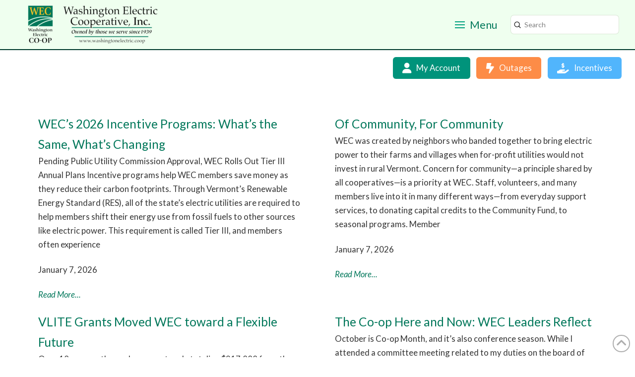

--- FILE ---
content_type: text/html; charset=UTF-8
request_url: https://www.washingtonelectric.coop/tag/betsy-allen/
body_size: 23855
content:
<!DOCTYPE html>
<html class="no-js" lang="en-US">
<head>
<meta charset="UTF-8">
<meta name="viewport" content="width=device-width, initial-scale=1.0">
<link rel="pingback" href="https://www.washingtonelectric.coop/xmlrpc.php">
<title>Betsy Allen | Washington Electric Coop</title>
<meta name='robots' content='max-image-preview:large' />
<link rel='dns-prefetch' href='//use.fontawesome.com' />
<link rel="alternate" type="application/rss+xml" title="Washington Electric Coop &raquo; Feed" href="https://www.washingtonelectric.coop/feed/" />
<link rel="alternate" type="application/rss+xml" title="Washington Electric Coop &raquo; Comments Feed" href="https://www.washingtonelectric.coop/comments/feed/" />
<meta property="og:site_name" content="Washington Electric Coop"><meta property="og:title" content="Alexander, Powell, Allen Elected at 2025 Annual Meeting"><meta property="og:description" content="Owned by those we serve since 1939"><meta property="og:image" content="https://www.washingtonelectric.coop/wp-content/uploads/2019/12/WEC-logo-placeholder.png"><meta property="og:url" content="https://www.washingtonelectric.coop/2025/06/alexander-powell-allen-elected-at-2025-annual-meeting/"><meta property="og:type" content="website"><link rel="alternate" type="application/rss+xml" title="Washington Electric Coop &raquo; Betsy Allen Tag Feed" href="https://www.washingtonelectric.coop/tag/betsy-allen/feed/" />
		<style>
			.lazyload,
			.lazyloading {
				max-width: 100%;
			}
		</style>
				<!-- This site uses the Google Analytics by MonsterInsights plugin v9.11.1 - Using Analytics tracking - https://www.monsterinsights.com/ -->
							<script src="//www.googletagmanager.com/gtag/js?id=G-SXMPF1WPL9"  data-cfasync="false" data-wpfc-render="false" type="text/javascript" async></script>
			<script data-cfasync="false" data-wpfc-render="false" type="text/javascript">
				var mi_version = '9.11.1';
				var mi_track_user = true;
				var mi_no_track_reason = '';
								var MonsterInsightsDefaultLocations = {"page_location":"https:\/\/www.washingtonelectric.coop\/tag\/betsy-allen\/"};
								MonsterInsightsDefaultLocations.page_location = window.location.href;
								if ( typeof MonsterInsightsPrivacyGuardFilter === 'function' ) {
					var MonsterInsightsLocations = (typeof MonsterInsightsExcludeQuery === 'object') ? MonsterInsightsPrivacyGuardFilter( MonsterInsightsExcludeQuery ) : MonsterInsightsPrivacyGuardFilter( MonsterInsightsDefaultLocations );
				} else {
					var MonsterInsightsLocations = (typeof MonsterInsightsExcludeQuery === 'object') ? MonsterInsightsExcludeQuery : MonsterInsightsDefaultLocations;
				}

								var disableStrs = [
										'ga-disable-G-SXMPF1WPL9',
									];

				/* Function to detect opted out users */
				function __gtagTrackerIsOptedOut() {
					for (var index = 0; index < disableStrs.length; index++) {
						if (document.cookie.indexOf(disableStrs[index] + '=true') > -1) {
							return true;
						}
					}

					return false;
				}

				/* Disable tracking if the opt-out cookie exists. */
				if (__gtagTrackerIsOptedOut()) {
					for (var index = 0; index < disableStrs.length; index++) {
						window[disableStrs[index]] = true;
					}
				}

				/* Opt-out function */
				function __gtagTrackerOptout() {
					for (var index = 0; index < disableStrs.length; index++) {
						document.cookie = disableStrs[index] + '=true; expires=Thu, 31 Dec 2099 23:59:59 UTC; path=/';
						window[disableStrs[index]] = true;
					}
				}

				if ('undefined' === typeof gaOptout) {
					function gaOptout() {
						__gtagTrackerOptout();
					}
				}
								window.dataLayer = window.dataLayer || [];

				window.MonsterInsightsDualTracker = {
					helpers: {},
					trackers: {},
				};
				if (mi_track_user) {
					function __gtagDataLayer() {
						dataLayer.push(arguments);
					}

					function __gtagTracker(type, name, parameters) {
						if (!parameters) {
							parameters = {};
						}

						if (parameters.send_to) {
							__gtagDataLayer.apply(null, arguments);
							return;
						}

						if (type === 'event') {
														parameters.send_to = monsterinsights_frontend.v4_id;
							var hookName = name;
							if (typeof parameters['event_category'] !== 'undefined') {
								hookName = parameters['event_category'] + ':' + name;
							}

							if (typeof MonsterInsightsDualTracker.trackers[hookName] !== 'undefined') {
								MonsterInsightsDualTracker.trackers[hookName](parameters);
							} else {
								__gtagDataLayer('event', name, parameters);
							}
							
						} else {
							__gtagDataLayer.apply(null, arguments);
						}
					}

					__gtagTracker('js', new Date());
					__gtagTracker('set', {
						'developer_id.dZGIzZG': true,
											});
					if ( MonsterInsightsLocations.page_location ) {
						__gtagTracker('set', MonsterInsightsLocations);
					}
										__gtagTracker('config', 'G-SXMPF1WPL9', {"forceSSL":"true","link_attribution":"true"} );
										window.gtag = __gtagTracker;										(function () {
						/* https://developers.google.com/analytics/devguides/collection/analyticsjs/ */
						/* ga and __gaTracker compatibility shim. */
						var noopfn = function () {
							return null;
						};
						var newtracker = function () {
							return new Tracker();
						};
						var Tracker = function () {
							return null;
						};
						var p = Tracker.prototype;
						p.get = noopfn;
						p.set = noopfn;
						p.send = function () {
							var args = Array.prototype.slice.call(arguments);
							args.unshift('send');
							__gaTracker.apply(null, args);
						};
						var __gaTracker = function () {
							var len = arguments.length;
							if (len === 0) {
								return;
							}
							var f = arguments[len - 1];
							if (typeof f !== 'object' || f === null || typeof f.hitCallback !== 'function') {
								if ('send' === arguments[0]) {
									var hitConverted, hitObject = false, action;
									if ('event' === arguments[1]) {
										if ('undefined' !== typeof arguments[3]) {
											hitObject = {
												'eventAction': arguments[3],
												'eventCategory': arguments[2],
												'eventLabel': arguments[4],
												'value': arguments[5] ? arguments[5] : 1,
											}
										}
									}
									if ('pageview' === arguments[1]) {
										if ('undefined' !== typeof arguments[2]) {
											hitObject = {
												'eventAction': 'page_view',
												'page_path': arguments[2],
											}
										}
									}
									if (typeof arguments[2] === 'object') {
										hitObject = arguments[2];
									}
									if (typeof arguments[5] === 'object') {
										Object.assign(hitObject, arguments[5]);
									}
									if ('undefined' !== typeof arguments[1].hitType) {
										hitObject = arguments[1];
										if ('pageview' === hitObject.hitType) {
											hitObject.eventAction = 'page_view';
										}
									}
									if (hitObject) {
										action = 'timing' === arguments[1].hitType ? 'timing_complete' : hitObject.eventAction;
										hitConverted = mapArgs(hitObject);
										__gtagTracker('event', action, hitConverted);
									}
								}
								return;
							}

							function mapArgs(args) {
								var arg, hit = {};
								var gaMap = {
									'eventCategory': 'event_category',
									'eventAction': 'event_action',
									'eventLabel': 'event_label',
									'eventValue': 'event_value',
									'nonInteraction': 'non_interaction',
									'timingCategory': 'event_category',
									'timingVar': 'name',
									'timingValue': 'value',
									'timingLabel': 'event_label',
									'page': 'page_path',
									'location': 'page_location',
									'title': 'page_title',
									'referrer' : 'page_referrer',
								};
								for (arg in args) {
																		if (!(!args.hasOwnProperty(arg) || !gaMap.hasOwnProperty(arg))) {
										hit[gaMap[arg]] = args[arg];
									} else {
										hit[arg] = args[arg];
									}
								}
								return hit;
							}

							try {
								f.hitCallback();
							} catch (ex) {
							}
						};
						__gaTracker.create = newtracker;
						__gaTracker.getByName = newtracker;
						__gaTracker.getAll = function () {
							return [];
						};
						__gaTracker.remove = noopfn;
						__gaTracker.loaded = true;
						window['__gaTracker'] = __gaTracker;
					})();
									} else {
										console.log("");
					(function () {
						function __gtagTracker() {
							return null;
						}

						window['__gtagTracker'] = __gtagTracker;
						window['gtag'] = __gtagTracker;
					})();
									}
			</script>
							<!-- / Google Analytics by MonsterInsights -->
		<style id='wp-img-auto-sizes-contain-inline-css' type='text/css'>
img:is([sizes=auto i],[sizes^="auto," i]){contain-intrinsic-size:3000px 1500px}
/*# sourceURL=wp-img-auto-sizes-contain-inline-css */
</style>
<link rel='stylesheet' id='pt-cv-public-style-css' href='https://www.washingtonelectric.coop/wp-content/plugins/content-views-query-and-display-post-page/public/assets/css/cv.css?ver=4.2.1' type='text/css' media='all' />
<style id='wp-emoji-styles-inline-css' type='text/css'>

	img.wp-smiley, img.emoji {
		display: inline !important;
		border: none !important;
		box-shadow: none !important;
		height: 1em !important;
		width: 1em !important;
		margin: 0 0.07em !important;
		vertical-align: -0.1em !important;
		background: none !important;
		padding: 0 !important;
	}
/*# sourceURL=wp-emoji-styles-inline-css */
</style>
<link rel='stylesheet' id='wp-block-library-css' href='https://www.washingtonelectric.coop/wp-includes/css/dist/block-library/style.min.css?ver=6.9' type='text/css' media='all' />
<style id='wp-block-heading-inline-css' type='text/css'>
h1:where(.wp-block-heading).has-background,h2:where(.wp-block-heading).has-background,h3:where(.wp-block-heading).has-background,h4:where(.wp-block-heading).has-background,h5:where(.wp-block-heading).has-background,h6:where(.wp-block-heading).has-background{padding:1.25em 2.375em}h1.has-text-align-left[style*=writing-mode]:where([style*=vertical-lr]),h1.has-text-align-right[style*=writing-mode]:where([style*=vertical-rl]),h2.has-text-align-left[style*=writing-mode]:where([style*=vertical-lr]),h2.has-text-align-right[style*=writing-mode]:where([style*=vertical-rl]),h3.has-text-align-left[style*=writing-mode]:where([style*=vertical-lr]),h3.has-text-align-right[style*=writing-mode]:where([style*=vertical-rl]),h4.has-text-align-left[style*=writing-mode]:where([style*=vertical-lr]),h4.has-text-align-right[style*=writing-mode]:where([style*=vertical-rl]),h5.has-text-align-left[style*=writing-mode]:where([style*=vertical-lr]),h5.has-text-align-right[style*=writing-mode]:where([style*=vertical-rl]),h6.has-text-align-left[style*=writing-mode]:where([style*=vertical-lr]),h6.has-text-align-right[style*=writing-mode]:where([style*=vertical-rl]){rotate:180deg}
/*# sourceURL=https://www.washingtonelectric.coop/wp-includes/blocks/heading/style.min.css */
</style>
<style id='wp-block-media-text-inline-css' type='text/css'>
.wp-block-media-text{box-sizing:border-box;
  /*!rtl:begin:ignore*/direction:ltr;
  /*!rtl:end:ignore*/display:grid;grid-template-columns:50% 1fr;grid-template-rows:auto}.wp-block-media-text.has-media-on-the-right{grid-template-columns:1fr 50%}.wp-block-media-text.is-vertically-aligned-top>.wp-block-media-text__content,.wp-block-media-text.is-vertically-aligned-top>.wp-block-media-text__media{align-self:start}.wp-block-media-text.is-vertically-aligned-center>.wp-block-media-text__content,.wp-block-media-text.is-vertically-aligned-center>.wp-block-media-text__media,.wp-block-media-text>.wp-block-media-text__content,.wp-block-media-text>.wp-block-media-text__media{align-self:center}.wp-block-media-text.is-vertically-aligned-bottom>.wp-block-media-text__content,.wp-block-media-text.is-vertically-aligned-bottom>.wp-block-media-text__media{align-self:end}.wp-block-media-text>.wp-block-media-text__media{
  /*!rtl:begin:ignore*/grid-column:1;grid-row:1;
  /*!rtl:end:ignore*/margin:0}.wp-block-media-text>.wp-block-media-text__content{direction:ltr;
  /*!rtl:begin:ignore*/grid-column:2;grid-row:1;
  /*!rtl:end:ignore*/padding:0 8%;word-break:break-word}.wp-block-media-text.has-media-on-the-right>.wp-block-media-text__media{
  /*!rtl:begin:ignore*/grid-column:2;grid-row:1
  /*!rtl:end:ignore*/}.wp-block-media-text.has-media-on-the-right>.wp-block-media-text__content{
  /*!rtl:begin:ignore*/grid-column:1;grid-row:1
  /*!rtl:end:ignore*/}.wp-block-media-text__media a{display:block}.wp-block-media-text__media img,.wp-block-media-text__media video{height:auto;max-width:unset;vertical-align:middle;width:100%}.wp-block-media-text.is-image-fill>.wp-block-media-text__media{background-size:cover;height:100%;min-height:250px}.wp-block-media-text.is-image-fill>.wp-block-media-text__media>a{display:block;height:100%}.wp-block-media-text.is-image-fill>.wp-block-media-text__media img{height:1px;margin:-1px;overflow:hidden;padding:0;position:absolute;width:1px;clip:rect(0,0,0,0);border:0}.wp-block-media-text.is-image-fill-element>.wp-block-media-text__media{height:100%;min-height:250px}.wp-block-media-text.is-image-fill-element>.wp-block-media-text__media>a{display:block;height:100%}.wp-block-media-text.is-image-fill-element>.wp-block-media-text__media img{height:100%;object-fit:cover;width:100%}@media (max-width:600px){.wp-block-media-text.is-stacked-on-mobile{grid-template-columns:100%!important}.wp-block-media-text.is-stacked-on-mobile>.wp-block-media-text__media{grid-column:1;grid-row:1}.wp-block-media-text.is-stacked-on-mobile>.wp-block-media-text__content{grid-column:1;grid-row:2}}
/*# sourceURL=https://www.washingtonelectric.coop/wp-includes/blocks/media-text/style.min.css */
</style>
<style id='wp-block-paragraph-inline-css' type='text/css'>
.is-small-text{font-size:.875em}.is-regular-text{font-size:1em}.is-large-text{font-size:2.25em}.is-larger-text{font-size:3em}.has-drop-cap:not(:focus):first-letter{float:left;font-size:8.4em;font-style:normal;font-weight:100;line-height:.68;margin:.05em .1em 0 0;text-transform:uppercase}body.rtl .has-drop-cap:not(:focus):first-letter{float:none;margin-left:.1em}p.has-drop-cap.has-background{overflow:hidden}:root :where(p.has-background){padding:1.25em 2.375em}:where(p.has-text-color:not(.has-link-color)) a{color:inherit}p.has-text-align-left[style*="writing-mode:vertical-lr"],p.has-text-align-right[style*="writing-mode:vertical-rl"]{rotate:180deg}
/*# sourceURL=https://www.washingtonelectric.coop/wp-includes/blocks/paragraph/style.min.css */
</style>
<style id='global-styles-inline-css' type='text/css'>
:root{--wp--preset--aspect-ratio--square: 1;--wp--preset--aspect-ratio--4-3: 4/3;--wp--preset--aspect-ratio--3-4: 3/4;--wp--preset--aspect-ratio--3-2: 3/2;--wp--preset--aspect-ratio--2-3: 2/3;--wp--preset--aspect-ratio--16-9: 16/9;--wp--preset--aspect-ratio--9-16: 9/16;--wp--preset--color--black: #000000;--wp--preset--color--cyan-bluish-gray: #abb8c3;--wp--preset--color--white: #ffffff;--wp--preset--color--pale-pink: #f78da7;--wp--preset--color--vivid-red: #cf2e2e;--wp--preset--color--luminous-vivid-orange: #ff6900;--wp--preset--color--luminous-vivid-amber: #fcb900;--wp--preset--color--light-green-cyan: #7bdcb5;--wp--preset--color--vivid-green-cyan: #00d084;--wp--preset--color--pale-cyan-blue: #8ed1fc;--wp--preset--color--vivid-cyan-blue: #0693e3;--wp--preset--color--vivid-purple: #9b51e0;--wp--preset--gradient--vivid-cyan-blue-to-vivid-purple: linear-gradient(135deg,rgb(6,147,227) 0%,rgb(155,81,224) 100%);--wp--preset--gradient--light-green-cyan-to-vivid-green-cyan: linear-gradient(135deg,rgb(122,220,180) 0%,rgb(0,208,130) 100%);--wp--preset--gradient--luminous-vivid-amber-to-luminous-vivid-orange: linear-gradient(135deg,rgb(252,185,0) 0%,rgb(255,105,0) 100%);--wp--preset--gradient--luminous-vivid-orange-to-vivid-red: linear-gradient(135deg,rgb(255,105,0) 0%,rgb(207,46,46) 100%);--wp--preset--gradient--very-light-gray-to-cyan-bluish-gray: linear-gradient(135deg,rgb(238,238,238) 0%,rgb(169,184,195) 100%);--wp--preset--gradient--cool-to-warm-spectrum: linear-gradient(135deg,rgb(74,234,220) 0%,rgb(151,120,209) 20%,rgb(207,42,186) 40%,rgb(238,44,130) 60%,rgb(251,105,98) 80%,rgb(254,248,76) 100%);--wp--preset--gradient--blush-light-purple: linear-gradient(135deg,rgb(255,206,236) 0%,rgb(152,150,240) 100%);--wp--preset--gradient--blush-bordeaux: linear-gradient(135deg,rgb(254,205,165) 0%,rgb(254,45,45) 50%,rgb(107,0,62) 100%);--wp--preset--gradient--luminous-dusk: linear-gradient(135deg,rgb(255,203,112) 0%,rgb(199,81,192) 50%,rgb(65,88,208) 100%);--wp--preset--gradient--pale-ocean: linear-gradient(135deg,rgb(255,245,203) 0%,rgb(182,227,212) 50%,rgb(51,167,181) 100%);--wp--preset--gradient--electric-grass: linear-gradient(135deg,rgb(202,248,128) 0%,rgb(113,206,126) 100%);--wp--preset--gradient--midnight: linear-gradient(135deg,rgb(2,3,129) 0%,rgb(40,116,252) 100%);--wp--preset--font-size--small: 13px;--wp--preset--font-size--medium: 20px;--wp--preset--font-size--large: 36px;--wp--preset--font-size--x-large: 42px;--wp--preset--spacing--20: 0.44rem;--wp--preset--spacing--30: 0.67rem;--wp--preset--spacing--40: 1rem;--wp--preset--spacing--50: 1.5rem;--wp--preset--spacing--60: 2.25rem;--wp--preset--spacing--70: 3.38rem;--wp--preset--spacing--80: 5.06rem;--wp--preset--shadow--natural: 6px 6px 9px rgba(0, 0, 0, 0.2);--wp--preset--shadow--deep: 12px 12px 50px rgba(0, 0, 0, 0.4);--wp--preset--shadow--sharp: 6px 6px 0px rgba(0, 0, 0, 0.2);--wp--preset--shadow--outlined: 6px 6px 0px -3px rgb(255, 255, 255), 6px 6px rgb(0, 0, 0);--wp--preset--shadow--crisp: 6px 6px 0px rgb(0, 0, 0);}:where(.is-layout-flex){gap: 0.5em;}:where(.is-layout-grid){gap: 0.5em;}body .is-layout-flex{display: flex;}.is-layout-flex{flex-wrap: wrap;align-items: center;}.is-layout-flex > :is(*, div){margin: 0;}body .is-layout-grid{display: grid;}.is-layout-grid > :is(*, div){margin: 0;}:where(.wp-block-columns.is-layout-flex){gap: 2em;}:where(.wp-block-columns.is-layout-grid){gap: 2em;}:where(.wp-block-post-template.is-layout-flex){gap: 1.25em;}:where(.wp-block-post-template.is-layout-grid){gap: 1.25em;}.has-black-color{color: var(--wp--preset--color--black) !important;}.has-cyan-bluish-gray-color{color: var(--wp--preset--color--cyan-bluish-gray) !important;}.has-white-color{color: var(--wp--preset--color--white) !important;}.has-pale-pink-color{color: var(--wp--preset--color--pale-pink) !important;}.has-vivid-red-color{color: var(--wp--preset--color--vivid-red) !important;}.has-luminous-vivid-orange-color{color: var(--wp--preset--color--luminous-vivid-orange) !important;}.has-luminous-vivid-amber-color{color: var(--wp--preset--color--luminous-vivid-amber) !important;}.has-light-green-cyan-color{color: var(--wp--preset--color--light-green-cyan) !important;}.has-vivid-green-cyan-color{color: var(--wp--preset--color--vivid-green-cyan) !important;}.has-pale-cyan-blue-color{color: var(--wp--preset--color--pale-cyan-blue) !important;}.has-vivid-cyan-blue-color{color: var(--wp--preset--color--vivid-cyan-blue) !important;}.has-vivid-purple-color{color: var(--wp--preset--color--vivid-purple) !important;}.has-black-background-color{background-color: var(--wp--preset--color--black) !important;}.has-cyan-bluish-gray-background-color{background-color: var(--wp--preset--color--cyan-bluish-gray) !important;}.has-white-background-color{background-color: var(--wp--preset--color--white) !important;}.has-pale-pink-background-color{background-color: var(--wp--preset--color--pale-pink) !important;}.has-vivid-red-background-color{background-color: var(--wp--preset--color--vivid-red) !important;}.has-luminous-vivid-orange-background-color{background-color: var(--wp--preset--color--luminous-vivid-orange) !important;}.has-luminous-vivid-amber-background-color{background-color: var(--wp--preset--color--luminous-vivid-amber) !important;}.has-light-green-cyan-background-color{background-color: var(--wp--preset--color--light-green-cyan) !important;}.has-vivid-green-cyan-background-color{background-color: var(--wp--preset--color--vivid-green-cyan) !important;}.has-pale-cyan-blue-background-color{background-color: var(--wp--preset--color--pale-cyan-blue) !important;}.has-vivid-cyan-blue-background-color{background-color: var(--wp--preset--color--vivid-cyan-blue) !important;}.has-vivid-purple-background-color{background-color: var(--wp--preset--color--vivid-purple) !important;}.has-black-border-color{border-color: var(--wp--preset--color--black) !important;}.has-cyan-bluish-gray-border-color{border-color: var(--wp--preset--color--cyan-bluish-gray) !important;}.has-white-border-color{border-color: var(--wp--preset--color--white) !important;}.has-pale-pink-border-color{border-color: var(--wp--preset--color--pale-pink) !important;}.has-vivid-red-border-color{border-color: var(--wp--preset--color--vivid-red) !important;}.has-luminous-vivid-orange-border-color{border-color: var(--wp--preset--color--luminous-vivid-orange) !important;}.has-luminous-vivid-amber-border-color{border-color: var(--wp--preset--color--luminous-vivid-amber) !important;}.has-light-green-cyan-border-color{border-color: var(--wp--preset--color--light-green-cyan) !important;}.has-vivid-green-cyan-border-color{border-color: var(--wp--preset--color--vivid-green-cyan) !important;}.has-pale-cyan-blue-border-color{border-color: var(--wp--preset--color--pale-cyan-blue) !important;}.has-vivid-cyan-blue-border-color{border-color: var(--wp--preset--color--vivid-cyan-blue) !important;}.has-vivid-purple-border-color{border-color: var(--wp--preset--color--vivid-purple) !important;}.has-vivid-cyan-blue-to-vivid-purple-gradient-background{background: var(--wp--preset--gradient--vivid-cyan-blue-to-vivid-purple) !important;}.has-light-green-cyan-to-vivid-green-cyan-gradient-background{background: var(--wp--preset--gradient--light-green-cyan-to-vivid-green-cyan) !important;}.has-luminous-vivid-amber-to-luminous-vivid-orange-gradient-background{background: var(--wp--preset--gradient--luminous-vivid-amber-to-luminous-vivid-orange) !important;}.has-luminous-vivid-orange-to-vivid-red-gradient-background{background: var(--wp--preset--gradient--luminous-vivid-orange-to-vivid-red) !important;}.has-very-light-gray-to-cyan-bluish-gray-gradient-background{background: var(--wp--preset--gradient--very-light-gray-to-cyan-bluish-gray) !important;}.has-cool-to-warm-spectrum-gradient-background{background: var(--wp--preset--gradient--cool-to-warm-spectrum) !important;}.has-blush-light-purple-gradient-background{background: var(--wp--preset--gradient--blush-light-purple) !important;}.has-blush-bordeaux-gradient-background{background: var(--wp--preset--gradient--blush-bordeaux) !important;}.has-luminous-dusk-gradient-background{background: var(--wp--preset--gradient--luminous-dusk) !important;}.has-pale-ocean-gradient-background{background: var(--wp--preset--gradient--pale-ocean) !important;}.has-electric-grass-gradient-background{background: var(--wp--preset--gradient--electric-grass) !important;}.has-midnight-gradient-background{background: var(--wp--preset--gradient--midnight) !important;}.has-small-font-size{font-size: var(--wp--preset--font-size--small) !important;}.has-medium-font-size{font-size: var(--wp--preset--font-size--medium) !important;}.has-large-font-size{font-size: var(--wp--preset--font-size--large) !important;}.has-x-large-font-size{font-size: var(--wp--preset--font-size--x-large) !important;}
/*# sourceURL=global-styles-inline-css */
</style>

<style id='classic-theme-styles-inline-css' type='text/css'>
/*! This file is auto-generated */
.wp-block-button__link{color:#fff;background-color:#32373c;border-radius:9999px;box-shadow:none;text-decoration:none;padding:calc(.667em + 2px) calc(1.333em + 2px);font-size:1.125em}.wp-block-file__button{background:#32373c;color:#fff;text-decoration:none}
/*# sourceURL=/wp-includes/css/classic-themes.min.css */
</style>
<style id='font-awesome-svg-styles-default-inline-css' type='text/css'>
.svg-inline--fa {
  display: inline-block;
  height: 1em;
  overflow: visible;
  vertical-align: -.125em;
}
/*# sourceURL=font-awesome-svg-styles-default-inline-css */
</style>
<link rel='stylesheet' id='font-awesome-svg-styles-css' href='https://www.washingtonelectric.coop/wp-content/uploads/font-awesome/v5.14.0/css/svg-with-js.css' type='text/css' media='all' />
<style id='font-awesome-svg-styles-inline-css' type='text/css'>
   .wp-block-font-awesome-icon svg::before,
   .wp-rich-text-font-awesome-icon svg::before {content: unset;}
/*# sourceURL=font-awesome-svg-styles-inline-css */
</style>
<link rel='stylesheet' id='ditty-news-ticker-font-css' href='https://www.washingtonelectric.coop/wp-content/plugins/ditty-news-ticker/legacy/inc/static/libs/fontastic/styles.css?ver=3.1.63' type='text/css' media='all' />
<link rel='stylesheet' id='ditty-news-ticker-css' href='https://www.washingtonelectric.coop/wp-content/plugins/ditty-news-ticker/legacy/inc/static/css/style.css?ver=3.1.63' type='text/css' media='all' />
<link rel='stylesheet' id='ditty-displays-css' href='https://www.washingtonelectric.coop/wp-content/plugins/ditty-news-ticker/assets/build/dittyDisplays.css?ver=3.1.63' type='text/css' media='all' />
<link rel='stylesheet' id='ditty-fontawesome-css' href='https://www.washingtonelectric.coop/wp-content/plugins/ditty-news-ticker/includes/libs/fontawesome-6.4.0/css/all.css?ver=6.4.0' type='text/css' media='' />
<link rel='stylesheet' id='x-stack-css' href='https://www.washingtonelectric.coop/wp-content/themes/pro/framework/dist/css/site/stacks/integrity-light.css?ver=6.7.11' type='text/css' media='all' />
<link rel='stylesheet' id='font-awesome-official-css' href='https://use.fontawesome.com/releases/v5.14.0/css/all.css' type='text/css' media='all' integrity="sha384-HzLeBuhoNPvSl5KYnjx0BT+WB0QEEqLprO+NBkkk5gbc67FTaL7XIGa2w1L0Xbgc" crossorigin="anonymous" />
<style id='cs-inline-css' type='text/css'>
@media (min-width:1200px){.x-hide-xl{display:none !important;}}@media (min-width:979px) and (max-width:1199px){.x-hide-lg{display:none !important;}}@media (min-width:767px) and (max-width:978px){.x-hide-md{display:none !important;}}@media (min-width:480px) and (max-width:766px){.x-hide-sm{display:none !important;}}@media (max-width:479px){.x-hide-xs{display:none !important;}} a,h1 a:hover,h2 a:hover,h3 a:hover,h4 a:hover,h5 a:hover,h6 a:hover,.x-breadcrumb-wrap a:hover,.widget ul li a:hover,.widget ol li a:hover,.widget.widget_text ul li a,.widget.widget_text ol li a,.widget_nav_menu .current-menu-item > a,.x-accordion-heading .x-accordion-toggle:hover,.x-comment-author a:hover,.x-comment-time:hover,.x-recent-posts a:hover .h-recent-posts{color:rgb(0,119,90);}a:hover,.widget.widget_text ul li a:hover,.widget.widget_text ol li a:hover,.x-twitter-widget ul li a:hover{color:rgba(0,119,90,0.58);}.rev_slider_wrapper,a.x-img-thumbnail:hover,.x-slider-container.below,.page-template-template-blank-3-php .x-slider-container.above,.page-template-template-blank-6-php .x-slider-container.above{border-color:rgb(0,119,90);}.entry-thumb:before,.x-pagination span.current,.woocommerce-pagination span[aria-current],.flex-direction-nav a,.flex-control-nav a:hover,.flex-control-nav a.flex-active,.mejs-time-current,.x-dropcap,.x-skill-bar .bar,.x-pricing-column.featured h2,.h-comments-title small,.x-entry-share .x-share:hover,.x-highlight,.x-recent-posts .x-recent-posts-img:after{background-color:rgb(0,119,90);}.x-nav-tabs > .active > a,.x-nav-tabs > .active > a:hover{box-shadow:inset 0 3px 0 0 rgb(0,119,90);}.x-main{width:calc(72% - 2.463055%);}.x-sidebar{width:calc(100% - 2.463055% - 72%);}.x-comment-author,.x-comment-time,.comment-form-author label,.comment-form-email label,.comment-form-url label,.comment-form-rating label,.comment-form-comment label,.widget_calendar #wp-calendar caption,.widget.widget_rss li .rsswidget{font-family:"Raleway",sans-serif;font-weight:400;}.p-landmark-sub,.p-meta,input,button,select,textarea{font-family:"Lato",sans-serif;}.widget ul li a,.widget ol li a,.x-comment-time{color:rgb(51,51,51);}.widget_text ol li a,.widget_text ul li a{color:rgb(0,119,90);}.widget_text ol li a:hover,.widget_text ul li a:hover{color:rgba(0,119,90,0.58);}.comment-form-author label,.comment-form-email label,.comment-form-url label,.comment-form-rating label,.comment-form-comment label,.widget_calendar #wp-calendar th,.p-landmark-sub strong,.widget_tag_cloud .tagcloud a:hover,.widget_tag_cloud .tagcloud a:active,.entry-footer a:hover,.entry-footer a:active,.x-breadcrumbs .current,.x-comment-author,.x-comment-author a{color:rgb(0,119,90);}.widget_calendar #wp-calendar th{border-color:rgb(0,119,90);}.h-feature-headline span i{background-color:rgb(0,119,90);}@media (max-width:978.98px){}html{font-size:14px;}@media (min-width:479px){html{font-size:14px;}}@media (min-width:766px){html{font-size:14px;}}@media (min-width:978px){html{font-size:14px;}}@media (min-width:1199px){html{font-size:14px;}}body{font-style:normal;font-weight:400;color:rgb(51,51,51);background:rgb(255,255,255);}.w-b{font-weight:400 !important;}h1,h2,h3,h4,h5,h6,.h1,.h2,.h3,.h4,.h5,.h6,.x-text-headline{font-family:"Raleway",sans-serif;font-style:normal;font-weight:400;}h1,.h1{letter-spacing:-0.035em;}h2,.h2{letter-spacing:-0.035em;}h3,.h3{letter-spacing:-0.035em;}h4,.h4{letter-spacing:-0.035em;}h5,.h5{letter-spacing:-0.035em;}h6,.h6{letter-spacing:-0.035em;}.w-h{font-weight:400 !important;}.x-container.width{width:88%;}.x-container.max{max-width:1200px;}.x-bar-content.x-container.width{flex-basis:88%;}.x-main.full{float:none;clear:both;display:block;width:auto;}@media (max-width:978.98px){.x-main.full,.x-main.left,.x-main.right,.x-sidebar.left,.x-sidebar.right{float:none;display:block;width:auto !important;}}.entry-header,.entry-content{font-size:1.2rem;}body,input,button,select,textarea{font-family:"Lato",sans-serif;}h1,h2,h3,h4,h5,h6,.h1,.h2,.h3,.h4,.h5,.h6,h1 a,h2 a,h3 a,h4 a,h5 a,h6 a,.h1 a,.h2 a,.h3 a,.h4 a,.h5 a,.h6 a,blockquote{color:rgb(0,119,90);}.cfc-h-tx{color:rgb(0,119,90) !important;}.cfc-h-bd{border-color:rgb(0,119,90) !important;}.cfc-h-bg{background-color:rgb(0,119,90) !important;}.cfc-b-tx{color:rgb(51,51,51) !important;}.cfc-b-bd{border-color:rgb(51,51,51) !important;}.cfc-b-bg{background-color:rgb(51,51,51) !important;}.x-btn,.button,[type="submit"]{color:rgb(255,255,255);border-color:rgb(98,98,98);background-color:rgb(18,131,80);text-shadow:0 0.075em 0.075em rgba(0,0,0,0.5);border-radius:0.25em;}.x-btn:hover,.button:hover,[type="submit"]:hover{color:#ffffff;border-color:transparent;background-color:rgb(15,98,61);text-shadow:0 0.075em 0.075em rgba(0,0,0,0.5);}.x-btn.x-btn-real,.x-btn.x-btn-real:hover{margin-bottom:0.25em;text-shadow:0 0.075em 0.075em rgba(0,0,0,0.65);}.x-btn.x-btn-real{box-shadow:0 0.25em 0 0 #a71000,0 4px 9px rgba(0,0,0,0.75);}.x-btn.x-btn-real:hover{box-shadow:0 0.25em 0 0 #a71000,0 4px 9px rgba(0,0,0,0.75);}.x-btn.x-btn-flat,.x-btn.x-btn-flat:hover{margin-bottom:0;text-shadow:0 0.075em 0.075em rgba(0,0,0,0.65);box-shadow:none;}.x-btn.x-btn-transparent,.x-btn.x-btn-transparent:hover{margin-bottom:0;border-width:3px;text-shadow:none;text-transform:uppercase;background-color:transparent;box-shadow:none;}.bg .mejs-container,.x-video .mejs-container{position:unset !important;} @font-face{font-family:'FontAwesomePro';font-style:normal;font-weight:900;font-display:block;src:url('https://www.washingtonelectric.coop/wp-content/themes/pro/cornerstone/assets/fonts/fa-solid-900.woff2?ver=6.7.2') format('woff2'),url('https://www.washingtonelectric.coop/wp-content/themes/pro/cornerstone/assets/fonts/fa-solid-900.ttf?ver=6.7.2') format('truetype');}[data-x-fa-pro-icon]{font-family:"FontAwesomePro" !important;}[data-x-fa-pro-icon]:before{content:attr(data-x-fa-pro-icon);}[data-x-icon],[data-x-icon-o],[data-x-icon-l],[data-x-icon-s],[data-x-icon-b],[data-x-icon-sr],[data-x-icon-ss],[data-x-icon-sl],[data-x-fa-pro-icon],[class*="cs-fa-"]{display:inline-flex;font-style:normal;font-weight:400;text-decoration:inherit;text-rendering:auto;-webkit-font-smoothing:antialiased;-moz-osx-font-smoothing:grayscale;}[data-x-icon].left,[data-x-icon-o].left,[data-x-icon-l].left,[data-x-icon-s].left,[data-x-icon-b].left,[data-x-icon-sr].left,[data-x-icon-ss].left,[data-x-icon-sl].left,[data-x-fa-pro-icon].left,[class*="cs-fa-"].left{margin-right:0.5em;}[data-x-icon].right,[data-x-icon-o].right,[data-x-icon-l].right,[data-x-icon-s].right,[data-x-icon-b].right,[data-x-icon-sr].right,[data-x-icon-ss].right,[data-x-icon-sl].right,[data-x-fa-pro-icon].right,[class*="cs-fa-"].right{margin-left:0.5em;}[data-x-icon]:before,[data-x-icon-o]:before,[data-x-icon-l]:before,[data-x-icon-s]:before,[data-x-icon-b]:before,[data-x-icon-sr]:before,[data-x-icon-ss]:before,[data-x-icon-sl]:before,[data-x-fa-pro-icon]:before,[class*="cs-fa-"]:before{line-height:1;}@font-face{font-family:'FontAwesome';font-style:normal;font-weight:900;font-display:block;src:url('https://www.washingtonelectric.coop/wp-content/themes/pro/cornerstone/assets/fonts/fa-solid-900.woff2?ver=6.7.2') format('woff2'),url('https://www.washingtonelectric.coop/wp-content/themes/pro/cornerstone/assets/fonts/fa-solid-900.ttf?ver=6.7.2') format('truetype');}[data-x-icon],[data-x-icon-s],[data-x-icon][class*="cs-fa-"]{font-family:"FontAwesome" !important;font-weight:900;}[data-x-icon]:before,[data-x-icon][class*="cs-fa-"]:before{content:attr(data-x-icon);}[data-x-icon-s]:before{content:attr(data-x-icon-s);}@font-face{font-family:'FontAwesomeRegular';font-style:normal;font-weight:400;font-display:block;src:url('https://www.washingtonelectric.coop/wp-content/themes/pro/cornerstone/assets/fonts/fa-regular-400.woff2?ver=6.7.2') format('woff2'),url('https://www.washingtonelectric.coop/wp-content/themes/pro/cornerstone/assets/fonts/fa-regular-400.ttf?ver=6.7.2') format('truetype');}@font-face{font-family:'FontAwesomePro';font-style:normal;font-weight:400;font-display:block;src:url('https://www.washingtonelectric.coop/wp-content/themes/pro/cornerstone/assets/fonts/fa-regular-400.woff2?ver=6.7.2') format('woff2'),url('https://www.washingtonelectric.coop/wp-content/themes/pro/cornerstone/assets/fonts/fa-regular-400.ttf?ver=6.7.2') format('truetype');}[data-x-icon-o]{font-family:"FontAwesomeRegular" !important;}[data-x-icon-o]:before{content:attr(data-x-icon-o);}@font-face{font-family:'FontAwesomeLight';font-style:normal;font-weight:300;font-display:block;src:url('https://www.washingtonelectric.coop/wp-content/themes/pro/cornerstone/assets/fonts/fa-light-300.woff2?ver=6.7.2') format('woff2'),url('https://www.washingtonelectric.coop/wp-content/themes/pro/cornerstone/assets/fonts/fa-light-300.ttf?ver=6.7.2') format('truetype');}@font-face{font-family:'FontAwesomePro';font-style:normal;font-weight:300;font-display:block;src:url('https://www.washingtonelectric.coop/wp-content/themes/pro/cornerstone/assets/fonts/fa-light-300.woff2?ver=6.7.2') format('woff2'),url('https://www.washingtonelectric.coop/wp-content/themes/pro/cornerstone/assets/fonts/fa-light-300.ttf?ver=6.7.2') format('truetype');}[data-x-icon-l]{font-family:"FontAwesomeLight" !important;font-weight:300;}[data-x-icon-l]:before{content:attr(data-x-icon-l);}@font-face{font-family:'FontAwesomeBrands';font-style:normal;font-weight:normal;font-display:block;src:url('https://www.washingtonelectric.coop/wp-content/themes/pro/cornerstone/assets/fonts/fa-brands-400.woff2?ver=6.7.2') format('woff2'),url('https://www.washingtonelectric.coop/wp-content/themes/pro/cornerstone/assets/fonts/fa-brands-400.ttf?ver=6.7.2') format('truetype');}[data-x-icon-b]{font-family:"FontAwesomeBrands" !important;}[data-x-icon-b]:before{content:attr(data-x-icon-b);}.widget.widget_rss li .rsswidget:before{content:"\f35d";padding-right:0.4em;font-family:"FontAwesome";} .m6p7-0.x-section{margin-top:0px;margin-right:0px;margin-bottom:0px;margin-left:0px;border-top-width:0;border-right-width:0;border-bottom-width:0;border-left-width:0;padding-top:65px;padding-right:0px;padding-bottom:65px;padding-left:0px;z-index:auto;}.m6p7-1.x-row{z-index:auto;margin-right:auto;margin-left:auto;border-top-width:0;border-right-width:0;border-bottom-width:0;border-left-width:0;padding-top:1px;padding-right:1px;padding-bottom:1px;padding-left:1px;font-size:1em;}.m6p7-1 > .x-row-inner{flex-direction:row;justify-content:flex-start;align-items:stretch;align-content:stretch;margin-top:calc(((20px / 2) + 1px) * -1);margin-right:calc(((70px / 2) + 1px) * -1);margin-bottom:calc(((20px / 2) + 1px) * -1);margin-left:calc(((70px / 2) + 1px) * -1);}.m6p7-1 > .x-row-inner > *{flex-grow:1;margin-top:calc(20px / 2);margin-bottom:calc(20px / 2);margin-right:calc(70px / 2);margin-left:calc(70px / 2);}.m6p7-2{--gap:70px;}.m6p7-2 > .x-row-inner > *:nth-child(3n - 0) {flex-basis:calc(33.33% - clamp(0px,var(--gap),9999px));}.m6p7-2 > .x-row-inner > *:nth-child(3n - 1) {flex-basis:calc(33.33% - clamp(0px,var(--gap),9999px));}.m6p7-2 > .x-row-inner > *:nth-child(3n - 2) {flex-basis:calc(33.33% - clamp(0px,var(--gap),9999px));}.m6p7-3.x-col{z-index:1;border-top-width:0;border-right-width:0;border-bottom-width:0;border-left-width:0;font-size:1em;}.m6p7-4.x-image{font-size:1em;margin-top:0px;margin-right:0px;margin-bottom:14px;margin-left:0px;border-top-width:0;border-right-width:0;border-bottom-width:0;border-left-width:0;}.m6p7-4.x-image img{aspect-ratio:auto;}.m6p7-5.x-text{border-top-width:0;border-right-width:0;border-bottom-width:0;border-left-width:0;font-family:inherit;font-style:normal;font-weight:inherit;line-height:inherit;letter-spacing:0em;text-transform:none;}.m6p7-5.x-text > :first-child{margin-top:0;}.m6p7-5.x-text > :last-child{margin-bottom:0;}.m6p7-6.x-text{font-size:1.75em;color:rgb(17,15,28);}.m6p7-7.x-text{font-size:1.2em;color:#333333;}@media screen and (max-width:766px){.m6p7-2 > .x-row-inner > *:nth-child(2n - 0) {flex-basis:calc(50% - clamp(0px,var(--gap),9999px));}.m6p7-2 > .x-row-inner > *:nth-child(2n - 1) {flex-basis:calc(50% - clamp(0px,var(--gap),9999px));}}@media screen and (min-width:1200px){.m6p7-2 > .x-row-inner > *:nth-child(2n - 0) {flex-basis:calc(50% - clamp(0px,var(--gap),9999px));}.m6p7-2 > .x-row-inner > *:nth-child(2n - 1) {flex-basis:calc(50% - clamp(0px,var(--gap),9999px));}}@media screen and (max-width:479px){.m6p7-2 > .x-row-inner > *:nth-child(1n - 0) {flex-basis:calc(100% - clamp(0px,var(--gap),9999px));}}  .m75o-0.x-bar{height:auto;font-size:1em;z-index:9999;}.m75o-0 .x-bar-content{display:flex;flex-direction:row;align-items:center;height:auto;}.m75o-0.x-bar-space{font-size:1em;height:auto;}.m75o-1.x-bar{border-top-width:0px;border-right-width:0px;border-bottom-width:2px;border-left-width:0px;border-top-style:none;border-right-style:none;border-bottom-style:solid;border-left-style:none;border-top-color:transparent;border-right-color:transparent;border-bottom-color:rgb(0,59,45);border-left-color:transparent;background-color:rgb(239,255,239);}.m75o-1 .x-bar-content{justify-content:space-between;row-gap:0px;column-gap:0px;max-width:95%;}.m75o-1.x-bar-outer-spacers:after,.m75o-1.x-bar-outer-spacers:before{flex-basis:0em;width:0em!important;height:0em;}.m75o-2.x-bar{border-top-width:0;border-right-width:0;border-bottom-width:0;border-left-width:0;}.m75o-2 .x-bar-content{justify-content:flex-end;}.m75o-2.x-bar-outer-spacers:after,.m75o-2.x-bar-outer-spacers:before{flex-basis:0px;width:0px!important;height:0px;}.m75o-3.x-bar-container{display:flex;flex-direction:row;align-items:center;flex-grow:0;flex-shrink:1;flex-basis:auto;border-top-width:0;border-right-width:0;border-bottom-width:0;border-left-width:0;font-size:1em;}.m75o-4.x-bar-container{justify-content:flex-start;width:50%;margin-top:7px;margin-right:7px;margin-bottom:7px;margin-left:7px;z-index:1;}.m75o-4 > .x-bg > .x-bg-layer-lower-image {background-image:url();background-repeat:no-repeat;background-position:center;background-size:contain;background-attachment:inherit;}.m75o-5.x-bar-container{justify-content:flex-end;row-gap:1px;column-gap:1px;z-index:9999;}.m75o-6.x-bar-container{justify-content:space-evenly;max-width:90%;margin-top:1rem;margin-right:14px;margin-bottom:0px;margin-left:0px;z-index:auto;}.m75o-7.x-image{font-size:1em;border-top-width:0;border-right-width:0;border-bottom-width:0;border-left-width:0;}.m75o-7.x-image img{aspect-ratio:auto;}.m75o-8.x-anchor .x-anchor-text-primary {color:rgb(0,119,90);}.m75o-8.x-anchor .x-toggle-burger {width:10em;margin-top:3em;margin-right:0;margin-bottom:3em;margin-left:0;font-size:2px;}.m75o-8.x-anchor .x-toggle-burger-bun-t {transform:translate3d(0,calc(3em * -1),0);}.m75o-8.x-anchor .x-toggle-burger-bun-b {transform:translate3d(0,3em,0);}.m75o-9.x-anchor {border-top-width:0;border-right-width:0;border-bottom-width:0;border-left-width:0;}.m75o-9.x-anchor .x-anchor-content {display:flex;align-items:center;}.m75o-9.x-anchor .x-anchor-text-primary {font-family:inherit;font-size:1em;font-style:normal;font-weight:inherit;}.m75o-9.x-anchor .x-graphic {margin-top:5px;margin-right:5px;margin-bottom:5px;margin-left:5px;}.m75o-9.x-anchor .x-graphic-icon {font-size:1.25em;width:auto;border-top-width:0;border-right-width:0;border-bottom-width:0;border-left-width:0;}.m75o-a.x-anchor {font-size:1.5em;background-color:transparent;}.m75o-a.x-anchor:hover .x-anchor-text-primary,.m75o-a.x-anchor[class*="active"] .x-anchor-text-primary,[data-x-effect-provider*="colors"]:hover .m75o-a.x-anchor .x-anchor-text-primary {color:rgba(68,68,68,0.70);}.m75o-a.x-anchor .x-graphic-icon {color:rgba(0,0,0,1);}.m75o-a.x-anchor:hover .x-graphic-icon,.m75o-a.x-anchor[class*="active"] .x-graphic-icon,[data-x-effect-provider*="colors"]:hover .m75o-a.x-anchor .x-graphic-icon {color:rgba(0,0,0,0.5);}.m75o-a.x-anchor .x-toggle {color:#00a07d;}.m75o-a.x-anchor:hover .x-toggle,.m75o-a.x-anchor[class*="active"] .x-toggle,[data-x-effect-provider*="colors"]:hover .m75o-a.x-anchor .x-toggle {color:#b8bec2;}.m75o-b.x-anchor .x-anchor-content {flex-direction:row;justify-content:center;}.m75o-b.x-anchor .x-anchor-text {margin-top:5px;margin-right:5px;margin-bottom:5px;margin-left:5px;}.m75o-c.x-anchor .x-anchor-text-primary {line-height:1;}.m75o-d.x-anchor {height:3em;}.m75o-e.x-anchor {font-size:1em;}.m75o-e.x-anchor .x-anchor-content {flex-direction:row-reverse;justify-content:space-between;}.m75o-e.x-anchor:hover .x-anchor-text-primary,.m75o-e.x-anchor[class*="active"] .x-anchor-text-primary,[data-x-effect-provider*="colors"]:hover .m75o-e.x-anchor .x-anchor-text-primary {color:#1a3f37;}.m75o-e.x-anchor .x-graphic-icon {color:#00a07d;}.m75o-e.x-anchor:hover .x-graphic-icon,.m75o-e.x-anchor[class*="active"] .x-graphic-icon,[data-x-effect-provider*="colors"]:hover .m75o-e.x-anchor .x-graphic-icon {color:#1a3f37;}.m75o-e.x-anchor .x-toggle {color:rgba(0,0,0,1);}.m75o-e.x-anchor:hover .x-toggle,.m75o-e.x-anchor[class*="active"] .x-toggle,[data-x-effect-provider*="colors"]:hover .m75o-e.x-anchor .x-toggle {color:rgba(0,0,0,0.5);}.m75o-g.x-anchor {width:100%;}.m75o-h.x-anchor {height:1.7em;}.m75o-i.x-anchor .x-anchor-text-primary {line-height:1.7;}.m75o-j.x-anchor {margin-top:0em;margin-right:1vw;margin-bottom:.3em;margin-left:0em;border-top-left-radius:0.35em;border-top-right-radius:0.35em;border-bottom-right-radius:0.35em;border-bottom-left-radius:0.35em;}.m75o-j.x-anchor .x-anchor-content {padding-top:0.4em;padding-right:0.85em;padding-bottom:0.4em;padding-left:0.85em;}.m75o-j.x-anchor .x-anchor-text-primary {color:rgb(255,255,255);}.m75o-j.x-anchor:hover .x-anchor-text-primary,.m75o-j.x-anchor[class*="active"] .x-anchor-text-primary,[data-x-effect-provider*="colors"]:hover .m75o-j.x-anchor .x-anchor-text-primary {color:rgba(255,255,255,0.59);}.m75o-j.x-anchor .x-graphic-icon {color:rgb(255,255,255);}.m75o-j.x-anchor:hover .x-graphic-icon,.m75o-j.x-anchor[class*="active"] .x-graphic-icon,[data-x-effect-provider*="colors"]:hover .m75o-j.x-anchor .x-graphic-icon {color:rgba(255,255,255,0.5);}.m75o-k.x-anchor {font-size:1.2em;}.m75o-l.x-anchor {background-color:#00937B;}.m75o-m.x-anchor {background-color:rgb(253,140,71);}.m75o-n.x-anchor {font-size:1.2rem;background-color:rgb(81,181,252);}.m75o-o{font-size:1em;transition-duration:500ms;}.m75o-o .x-off-canvas-bg{background-color:rgba(57,57,57,0.95);transition-duration:500ms;transition-timing-function:cubic-bezier(0.400,0.000,0.200,1.000);}.m75o-o .x-off-canvas-close{width:calc(1em * 3);height:calc(1em * 3);font-size:1.3em;color:rgb(0,0,0);transition-duration:0.3s,500ms,500ms;transition-timing-function:ease-in-out,cubic-bezier(0.400,0.000,0.200,1.000),cubic-bezier(0.400,0.000,0.200,1.000);}.m75o-o .x-off-canvas-close:focus,.m75o-o .x-off-canvas-close:hover{color:rgba(0,0,0,0.54);}.m75o-o .x-off-canvas-content{display:flex;flex-direction:column;justify-content:flex-start;align-items:stretch;min-width:35%;max-width:35%;padding-top:calc(1.3em * 3);padding-right:calc(1.3em * 3);padding-bottom:calc(1.3em * 3);padding-left:calc(1.3em * 3);border-top-width:0;border-right-width:0;border-bottom-width:0;border-left-width:0;background-color:rgb(0,119,90);box-shadow:0em 0em 2em 0em rgba(0,0,0,0.25);transition-duration:500ms;transition-timing-function:cubic-bezier(0.400,0.000,0.200,1.000);}.m75o-p{width:100%;border-top-width:0;border-right-width:0;border-bottom-width:0;border-left-width:0;background-color:rgba(255,255,255,1);box-shadow:0em 0.15em 0.5em 0em rgba(0,0,0,0.15);}.m75o-p .x-search-input{margin-top:0px;margin-right:0px;margin-bottom:0px;margin-left:0px;line-height:1.3;}.m75o-p .x-search-btn-submit{margin-top:0.5em;margin-right:0.5em;margin-bottom:0.5em;margin-left:0.9em;}.m75o-q{max-width:none;height:auto;font-size:1em;}.m75o-q .x-search-input{order:2;font-family:inherit;font-size:1em;font-style:normal;font-weight:inherit;color:rgba(0,0,0,0.5);}.m75o-q.x-search-has-content .x-search-input{color:rgba(0,0,0,1);}.m75o-q .x-search-btn-submit{order:1;width:1em;height:1em;border-top-width:0;border-right-width:0;border-bottom-width:0;border-left-width:0;font-size:1em;color:rgba(0,0,0,1);}.m75o-q .x-search-btn-clear{order:3;width:2em;height:2em;margin-top:0.5em;margin-right:0.5em;margin-bottom:0.5em;margin-left:0.5em;border-top-width:0;border-right-width:0;border-bottom-width:0;border-left-width:0;border-top-left-radius:100em;border-top-right-radius:100em;border-bottom-right-radius:100em;border-bottom-left-radius:100em;color:rgba(255,255,255,1);font-size:0.9em;background-color:rgba(0,0,0,0.25);}.m75o-q .x-search-btn-clear:focus,.m75o-q .x-search-btn-clear:hover{border-top-left-radius:100em;border-top-right-radius:100em;border-bottom-right-radius:100em;border-bottom-left-radius:100em;background-color:rgba(0,0,0,0.3);}.m75o-r{width:auto;margin-top:0em;margin-right:0em;margin-bottom:0em;margin-left:1.6em;border-top-width:1px;border-right-width:1px;border-bottom-width:1px;border-left-width:1px;border-top-style:solid;border-right-style:solid;border-bottom-style:solid;border-left-style:solid;border-top-color:rgba(35,104,3,0.16);border-right-color:rgba(35,104,3,0.16);border-bottom-color:rgba(35,104,3,0.16);border-left-color:rgba(35,104,3,0.16);border-top-left-radius:7px;border-top-right-radius:7px;border-bottom-right-radius:7px;border-bottom-left-radius:7px;background-color:#ffffff;}.m75o-r.x-search-focused{border-top-left-radius:7px;border-top-right-radius:7px;border-bottom-right-radius:7px;border-bottom-left-radius:7px;}.m75o-r .x-search-input{margin-top:0.14em;margin-right:0.14em;margin-bottom:0.14em;margin-left:0.14em;line-height:1;}.m75o-r .x-search-btn-submit{margin-top:0.4em;margin-right:0.4em;margin-bottom:0.4em;margin-left:0.4em;background-color:transparent;}.m75o-s{display:flex;flex-direction:column;justify-content:flex-start;align-items:stretch;flex-grow:1;flex-shrink:0;flex-basis:auto;z-index:1;margin-top:2em;margin-right:0px;margin-bottom:0px;margin-left:0px;border-top-width:0;border-right-width:0;border-bottom-width:0;border-left-width:0;padding-top:2.25em;padding-right:2.25em;padding-bottom:2.25em;padding-left:2.25em;font-size:16px;text-align:left;background-color:rgb(255,255,255);box-shadow:0em 0.15em 0.65em 4px rgba(0,0,0,0.11);aspect-ratio:auto;}.m75o-u.x-text{border-top-width:0;border-right-width:0;border-bottom-width:0;border-left-width:0;font-family:inherit;font-size:1em;font-style:normal;font-weight:inherit;line-height:inherit;letter-spacing:0em;text-transform:none;color:rgba(0,0,0,1);}.m75o-u.x-text > :first-child{margin-top:0;}.m75o-u.x-text > :last-child{margin-bottom:0;}.m75o-v.x-text{width:100%;text-align:left;}.m75o-w.x-text{margin-top:0em;margin-left:1em;}.m75o-x.x-text{margin-right:0em;margin-bottom:0em;}.m75o-y.x-text{margin-top:.7em;}.m75o-z.x-text{margin-left:0em;}.m75o-10.x-text{margin-top:.5em;}.m75o-11.x-text{margin-top:0.7em;}.m75o-12 {display:flex;flex-direction:column;justify-content:flex-start;align-items:flex-start;font-size:16px;padding-left:1em;transition-duration:500ms,500ms,0s;transition-timing-function:cubic-bezier(0.400,0.000,0.200,1.000);}.m75o-12:not(.x-active) {transition-delay:0s,0s,500ms;}.m75o-13 {z-index:calc((99999999 + 1) * 5);}.m75o-14 {border-top-width:0px;border-right-width:0px;border-bottom-width:0px;border-left-width:1px;border-top-style:solid;border-right-style:solid;border-bottom-style:solid;border-left-style:solid;border-top-color:black;border-right-color:black;border-bottom-color:black;border-left-color:#b8bec2;padding-top:0em;padding-right:0em;padding-bottom:0em;background-color:rgb(255,255,255);}.m75o-15 {flex-wrap:wrap;align-content:flex-start;}.m75o-16 {z-index:calc((99999999 + 1) * 6);}.m75o-17 {border-top-width:0;border-right-width:0;border-bottom-width:0;border-left-width:0;border-top-left-radius:7px;border-top-right-radius:7px;border-bottom-right-radius:7px;border-bottom-left-radius:7px;padding-top:1em;padding-right:2em;padding-bottom:1em;background-color:#f0f0f0;}.m75o-18 {z-index:calc((99999999 + 2) * 5);}.m75o-19 {z-index:calc((99999999 + 5) * 6);}.m75o-1a {z-index:calc((99999999 + 3) * 5);}.m75o-1b {z-index:calc((99999999 + 4) * 5);}.m75o-1c {z-index:calc((99999999 + 5) * 5);}@media screen and (max-width:978px){.m75o-a.x-anchor {border-top-width:0.5px;border-right-width:0.5px;border-bottom-width:0.5px;border-left-width:0.5px;border-top-style:solid;border-right-style:solid;border-bottom-style:solid;border-left-style:solid;border-top-color:rgb(255,255,255);border-right-color:rgb(255,255,255);border-bottom-color:rgb(255,255,255);border-left-color:rgb(255,255,255);}.m75o-k.x-anchor {font-size:.8em;}.m75o-n.x-anchor {font-size:.8rem;}.m75o-o .x-off-canvas-content{max-width:none;}}@media screen and (max-width:766px){.m75o-s{padding-top:.25em;padding-right:.25em;padding-bottom:.25em;padding-left:.25em;}}  .m4vd-0.x-bar{height:auto;border-top-width:0;border-right-width:0;border-bottom-width:0;border-left-width:0;font-size:16px;background-color:rgb(17,39,7);z-index:9999;}.m4vd-0 .x-bar-content{display:flex;flex-direction:row;justify-content:space-between;align-items:flex-start;flex-grow:0;flex-shrink:1;flex-basis:100%;height:auto;max-width:1200px;}.m4vd-0.x-bar-outer-spacers:after,.m4vd-0.x-bar-outer-spacers:before{flex-basis:2em;width:2em!important;height:2em;}.m4vd-0.x-bar-space{font-size:16px;}.m4vd-1.x-bar-container{display:flex;flex-direction:row;justify-content:space-between;flex-grow:0;flex-shrink:1;flex-basis:auto;border-top-width:0;border-right-width:0;border-bottom-width:0;border-left-width:0;font-size:1em;z-index:1;}.m4vd-2.x-bar-container{align-items:center;}.m4vd-4.x-bar-container{align-items:flex-start;padding-top:1em;padding-right:0px;padding-bottom:0px;padding-left:0px;}.m4vd-5.x-bar-container{margin-top:0px;margin-bottom:20px;}.m4vd-6.x-bar-container{margin-right:0px;margin-left:0px;}.m4vd-7.x-bar-container{margin-top:10px;margin-bottom:0px;}.m4vd-8.x-image{font-size:1em;max-width:200px;margin-top:10px;margin-right:20px;margin-bottom:0px;margin-left:0px;border-top-width:0;border-right-width:0;border-bottom-width:0;border-left-width:0;background-color:transparent;}.m4vd-8.x-image img{aspect-ratio:auto;}.m4vd-9.x-text{margin-top:0em;margin-right:20px;margin-bottom:0em;margin-left:0em;border-top-width:0;border-right-width:0;border-bottom-width:0;border-left-width:0;font-family:inherit;font-size:1rem;font-style:normal;font-weight:inherit;line-height:1.4;letter-spacing:0em;text-transform:none;color:rgb(255,255,255);}.m4vd-9.x-text > :first-child{margin-top:0;}.m4vd-9.x-text > :last-child{margin-bottom:0;} 
/*# sourceURL=cs-inline-css */
</style>
<link rel='stylesheet' id='font-awesome-official-v4shim-css' href='https://use.fontawesome.com/releases/v5.14.0/css/v4-shims.css' type='text/css' media='all' integrity="sha384-9aKO2QU3KETrRCCXFbhLK16iRd15nC+OYEmpVb54jY8/CEXz/GVRsnM73wcbYw+m" crossorigin="anonymous" />
<style id='font-awesome-official-v4shim-inline-css' type='text/css'>
@font-face {
font-family: "FontAwesome";
font-display: block;
src: url("https://use.fontawesome.com/releases/v5.14.0/webfonts/fa-brands-400.eot"),
		url("https://use.fontawesome.com/releases/v5.14.0/webfonts/fa-brands-400.eot?#iefix") format("embedded-opentype"),
		url("https://use.fontawesome.com/releases/v5.14.0/webfonts/fa-brands-400.woff2") format("woff2"),
		url("https://use.fontawesome.com/releases/v5.14.0/webfonts/fa-brands-400.woff") format("woff"),
		url("https://use.fontawesome.com/releases/v5.14.0/webfonts/fa-brands-400.ttf") format("truetype"),
		url("https://use.fontawesome.com/releases/v5.14.0/webfonts/fa-brands-400.svg#fontawesome") format("svg");
}

@font-face {
font-family: "FontAwesome";
font-display: block;
src: url("https://use.fontawesome.com/releases/v5.14.0/webfonts/fa-solid-900.eot"),
		url("https://use.fontawesome.com/releases/v5.14.0/webfonts/fa-solid-900.eot?#iefix") format("embedded-opentype"),
		url("https://use.fontawesome.com/releases/v5.14.0/webfonts/fa-solid-900.woff2") format("woff2"),
		url("https://use.fontawesome.com/releases/v5.14.0/webfonts/fa-solid-900.woff") format("woff"),
		url("https://use.fontawesome.com/releases/v5.14.0/webfonts/fa-solid-900.ttf") format("truetype"),
		url("https://use.fontawesome.com/releases/v5.14.0/webfonts/fa-solid-900.svg#fontawesome") format("svg");
}

@font-face {
font-family: "FontAwesome";
font-display: block;
src: url("https://use.fontawesome.com/releases/v5.14.0/webfonts/fa-regular-400.eot"),
		url("https://use.fontawesome.com/releases/v5.14.0/webfonts/fa-regular-400.eot?#iefix") format("embedded-opentype"),
		url("https://use.fontawesome.com/releases/v5.14.0/webfonts/fa-regular-400.woff2") format("woff2"),
		url("https://use.fontawesome.com/releases/v5.14.0/webfonts/fa-regular-400.woff") format("woff"),
		url("https://use.fontawesome.com/releases/v5.14.0/webfonts/fa-regular-400.ttf") format("truetype"),
		url("https://use.fontawesome.com/releases/v5.14.0/webfonts/fa-regular-400.svg#fontawesome") format("svg");
unicode-range: U+F004-F005,U+F007,U+F017,U+F022,U+F024,U+F02E,U+F03E,U+F044,U+F057-F059,U+F06E,U+F070,U+F075,U+F07B-F07C,U+F080,U+F086,U+F089,U+F094,U+F09D,U+F0A0,U+F0A4-F0A7,U+F0C5,U+F0C7-F0C8,U+F0E0,U+F0EB,U+F0F3,U+F0F8,U+F0FE,U+F111,U+F118-F11A,U+F11C,U+F133,U+F144,U+F146,U+F14A,U+F14D-F14E,U+F150-F152,U+F15B-F15C,U+F164-F165,U+F185-F186,U+F191-F192,U+F1AD,U+F1C1-F1C9,U+F1CD,U+F1D8,U+F1E3,U+F1EA,U+F1F6,U+F1F9,U+F20A,U+F247-F249,U+F24D,U+F254-F25B,U+F25D,U+F267,U+F271-F274,U+F279,U+F28B,U+F28D,U+F2B5-F2B6,U+F2B9,U+F2BB,U+F2BD,U+F2C1-F2C2,U+F2D0,U+F2D2,U+F2DC,U+F2ED,U+F328,U+F358-F35B,U+F3A5,U+F3D1,U+F410,U+F4AD;
}
/*# sourceURL=font-awesome-official-v4shim-inline-css */
</style>
<script type="text/javascript" src="https://www.washingtonelectric.coop/wp-includes/js/jquery/jquery.min.js?ver=3.7.1" id="jquery-core-js"></script>
<script type="text/javascript" src="https://www.washingtonelectric.coop/wp-includes/js/jquery/jquery-migrate.min.js?ver=3.4.1" id="jquery-migrate-js"></script>
<script type="text/javascript" src="https://www.washingtonelectric.coop/wp-content/plugins/google-analytics-for-wordpress/assets/js/frontend-gtag.min.js?ver=9.11.1" id="monsterinsights-frontend-script-js" async="async" data-wp-strategy="async"></script>
<script data-cfasync="false" data-wpfc-render="false" type="text/javascript" id='monsterinsights-frontend-script-js-extra'>/* <![CDATA[ */
var monsterinsights_frontend = {"js_events_tracking":"true","download_extensions":"doc,pdf,ppt,zip,xls,docx,pptx,xlsx","inbound_paths":"[]","home_url":"https:\/\/www.washingtonelectric.coop","hash_tracking":"false","v4_id":"G-SXMPF1WPL9"};/* ]]> */
</script>
<link rel="https://api.w.org/" href="https://www.washingtonelectric.coop/wp-json/" /><link rel="alternate" title="JSON" type="application/json" href="https://www.washingtonelectric.coop/wp-json/wp/v2/tags/92" />		<script>
			document.documentElement.className = document.documentElement.className.replace('no-js', 'js');
		</script>
				<style>
			.no-js img.lazyload {
				display: none;
			}

			figure.wp-block-image img.lazyloading {
				min-width: 150px;
			}

			.lazyload,
			.lazyloading {
				--smush-placeholder-width: 100px;
				--smush-placeholder-aspect-ratio: 1/1;
				width: var(--smush-image-width, var(--smush-placeholder-width)) !important;
				aspect-ratio: var(--smush-image-aspect-ratio, var(--smush-placeholder-aspect-ratio)) !important;
			}

						.lazyload, .lazyloading {
				opacity: 0;
			}

			.lazyloaded {
				opacity: 1;
				transition: opacity 400ms;
				transition-delay: 0ms;
			}

					</style>
				<style type="text/css" id="wp-custom-css">
			.entry-wrap {
	box-shadow: none; 
}
.x-bar-footer a {
	color:#07bbae;
}
.x-bar-footer a:hover {
	color:#aaa;
}
.entry-wrap {
	padding: 40px;
}
.headgrn a {
	color: green;
	font-size: 1.6em;
}
.e6284-3 h3 {
	margin: 0;
}
.e6356-20.x-acc span.x-acc-header-indicator, .e6356-30.x-acc span.x-acc-header-indicator,.e6356-39.x-acc span.x-acc-header-indicator, .e6372-11.x-acc span.x-acc-header-indicator, .e6372-21.x-acc span.x-acc-header-indicator, .e6372-32.x-acc span.x-acc-header-indicator {
	font-size: 2em;
}
.mtphr-dnt-tick-contents a {
	color: red;
}
.txtpad {
    margin-top: 20px;
    display: -webkit-inline-box;
}
.listpad li {
	margin-bottom: 14px;
}

/** BOD Page **/
.bod-image {
  float: left !important;
}		</style>
		<link rel="stylesheet" href="//fonts.googleapis.com/css?family=Lato:400,400i,700,700i%7CRaleway:400&#038;subset=latin,latin-ext&#038;display=auto" type="text/css" media="all" crossorigin="anonymous" data-x-google-fonts/></head>
<body class="archive tag tag-betsy-allen tag-92 wp-theme-pro x-integrity x-integrity-light x-full-width-layout-active pro-v6_7_11">

  
  
  <div id="x-root" class="x-root">

    
    <div id="x-site" class="x-site site">

      <header class="x-masthead" role="banner">
        <div class="x-bar x-bar-top x-bar-h x-bar-relative x-bar-is-sticky x-bar-outer-spacers e9276-e1 m75o-0 m75o-1" data-x-bar="{&quot;id&quot;:&quot;e9276-e1&quot;,&quot;region&quot;:&quot;top&quot;,&quot;height&quot;:&quot;auto&quot;,&quot;scrollOffset&quot;:true,&quot;triggerOffset&quot;:&quot;0&quot;,&quot;shrink&quot;:&quot;0&quot;,&quot;slideEnabled&quot;:true}"><div class="e9276-e1 x-bar-content"><div class="x-bar-container e9276-e2 m75o-3 m75o-4"><a class="x-image e9276-e3 m75o-7" href="/"><img data-src="https://www.washingtonelectric.coop/wp-content/uploads/2019/04/WEC4-Banner-300x85.png" width="300" height="85" alt="Washington Electric Coop" src="[data-uri]" class="lazyload" style="--smush-placeholder-width: 300px; --smush-placeholder-aspect-ratio: 300/85;"></a></div><div class="x-bar-container e9276-e4 m75o-3 m75o-5"><div class="x-anchor x-anchor-toggle has-graphic e9276-e5 m75o-8 m75o-9 m75o-a m75o-b m75o-c" tabindex="0" role="button" data-x-toggle="1" data-x-toggleable="e9276-e5" data-x-toggle-overlay="1" aria-controls="e9276-e5-off-canvas" aria-expanded="false" aria-haspopup="true" aria-label="Toggle Off Canvas Content"><div class="x-anchor-content"><span class="x-graphic" aria-hidden="true">
<span class="x-toggle x-toggle-burger x-graphic-child x-graphic-toggle" aria-hidden="true">

  
    <span class="x-toggle-burger-bun-t" data-x-toggle-anim="x-bun-t-1"></span>
    <span class="x-toggle-burger-patty" data-x-toggle-anim="x-patty-1"></span>
    <span class="x-toggle-burger-bun-b" data-x-toggle-anim="x-bun-b-1"></span>

  
</span></span><div class="x-anchor-text"><span class="x-anchor-text-primary">Menu</span></div></div></div><form class="x-search x-hide-lg x-hide-md x-hide-sm x-hide-xs e9276-e56 m75o-q m75o-r" data-x-search="{&quot;search&quot;:true}" action="https://www.washingtonelectric.coop/" method="get" data-x-search-autofocus=""><label class="visually-hidden" for="s-e9276-e56">Search</label><input id="s-e9276-e56" class="x-search-input" type="search" name="s" value="" tabindex="0" placeholder="Search"/><button class="x-search-btn x-search-btn-submit" type="button" data-x-search-submit="" tabindex="0"><span class="visually-hidden">Submit</span><svg xmlns="http://www.w3.org/2000/svg" xmlns:xlink="http://www.w3.org/1999/xlink" x="0px" y="0px" viewBox="-1 -1 25 25"><circle fill="none" stroke-width="2" stroke-linecap="square" stroke-miterlimit="10" cx="10" cy="10" r="9" stroke-linejoin="miter"/><line fill="none" stroke-width="2" stroke-linecap="square" stroke-miterlimit="10" x1="22" y1="22" x2="16.4" y2="16.4" stroke-linejoin="miter"/></svg></button><button class="x-search-btn x-search-btn-clear" type="button" data-x-search-clear="" tabindex="0"><span class="visually-hidden">Clear</span><svg xmlns="http://www.w3.org/2000/svg" xmlns:xlink="http://www.w3.org/1999/xlink" x="0px" y="0px" viewBox="-1 -1 25 25"><line fill="none" stroke-width="3" stroke-linecap="square" stroke-miterlimit="10" x1="19" y1="5" x2="5" y2="19" stroke-linejoin="miter"/><line fill="none" stroke-width="3" stroke-linecap="square" stroke-miterlimit="10" x1="19" y1="19" x2="5" y2="5" stroke-linejoin="miter"/></svg></button></form></div></div></div><div class="e9276-e1 m75o-0 m75o-1 x-bar-space x-bar-space-top x-bar-space-h" style="display: none;"></div><div class="x-bar x-bar-top x-bar-h x-bar-relative e9276-e57 m75o-0 m75o-2" data-x-bar="{&quot;id&quot;:&quot;e9276-e57&quot;,&quot;region&quot;:&quot;top&quot;,&quot;height&quot;:&quot;auto&quot;}"><div class="e9276-e57 x-bar-content"><div class="x-bar-container e9276-e58 m75o-3 m75o-6"><a class="x-anchor x-anchor-button has-graphic e9276-e59 m75o-9 m75o-b m75o-c m75o-f m75o-j m75o-k m75o-l" tabindex="0" href="https://washingtonelectric.smarthub.coop/" target="_blank" rel="noopener noreferrer"><div class="x-anchor-content"><span class="x-graphic" aria-hidden="true"><i class="x-icon x-graphic-child x-graphic-icon x-graphic-primary" aria-hidden="true" data-x-icon-s="&#xf007;"></i></span><div class="x-anchor-text"><span class="x-anchor-text-primary">My Account</span></div></div></a><a class="x-anchor x-anchor-button has-graphic e9276-e60 m75o-9 m75o-b m75o-c m75o-f m75o-j m75o-k m75o-m" tabindex="0" href="/outage-center"><div class="x-anchor-content"><span class="x-graphic" aria-hidden="true"><i class="x-icon x-graphic-child x-graphic-icon x-graphic-primary" aria-hidden="true" data-x-icon-s="&#xe0b7;"></i></span><div class="x-anchor-text"><span class="x-anchor-text-primary">Outages</span></div></div></a><a class="x-anchor x-anchor-button has-graphic e9276-e61 m75o-9 m75o-b m75o-c m75o-f m75o-j m75o-n" tabindex="0" href="/energy-coach-home/#incentives"><div class="x-anchor-content"><span class="x-graphic" aria-hidden="true"><i class="x-icon x-graphic-child x-graphic-icon x-graphic-primary" aria-hidden="true" data-x-icon-s="&#xf4c0;"></i></span><div class="x-anchor-text"><span class="x-anchor-text-primary">Incentives</span></div></div></a></div></div></div>      </header>
<main class="x-layout x-layout-archive" role="main"><div class="x-section e8683-e1 m6p7-0"><div class="x-row x-container max width e8683-e2 m6p7-1 m6p7-2"><div class="x-row-inner"><div class="x-col e8683-e3 m6p7-3"><div class="x-text x-content e8683-e5 m6p7-5 m6p7-6"><a href="https://www.washingtonelectric.coop/2026/01/wecs-2026-incentive-programs-whats-the-same-whats-changing/">WEC’s 2026 Incentive Programs: What’s the Same, What’s Changing</a></div><div class="x-text x-content e8683-e6 m6p7-5 m6p7-7"><p>Pending Public Utility Commission Approval, WEC Rolls Out Tier III Annual Plans Incentive programs help WEC members save money as they reduce their carbon footprints. Through Vermont’s Renewable Energy Standard (RES), all of the state’s electric utilities are required to help members shift their energy use from fossil fuels to other sources like electric power. This requirement is called Tier III, and members often experience</p>
<p>January 7, 2026</p>
<p><em><a href="https://www.washingtonelectric.coop/2026/01/wecs-2026-incentive-programs-whats-the-same-whats-changing/">Read More...</a></em></p></div></div><div class="x-col e8683-e3 m6p7-3"><div class="x-text x-content e8683-e5 m6p7-5 m6p7-6"><a href="https://www.washingtonelectric.coop/2026/01/of-community-for-community/">Of Community, For Community</a></div><div class="x-text x-content e8683-e6 m6p7-5 m6p7-7"><p>WEC was created by neighbors who banded together to bring electric power to their farms and villages when for-profit utilities would not invest in rural Vermont. Concern for community—a principle shared by all cooperatives—is a priority at WEC. Staff, volunteers, and many members live into it in many different ways—from everyday support services, to donating capital credits to the Community Fund, to seasonal programs. Member</p>
<p>January 7, 2026</p>
<p><em><a href="https://www.washingtonelectric.coop/2026/01/of-community-for-community/">Read More...</a></em></p></div></div><div class="x-col e8683-e3 m6p7-3"><div class="x-text x-content e8683-e5 m6p7-5 m6p7-6"><a href="https://www.washingtonelectric.coop/2026/01/vlite-grants-moved-wec-toward-a-flexible-future/">VLITE Grants Moved WEC toward a Flexible Future</a></div><div class="x-text x-content e8683-e6 m6p7-5 m6p7-7"><p>Over 10 years, a three-phase grant cycle totaling $217,000 from the Vermont Low Income Trust for Electricity (VLITE) helped WEC fundamentally change its members’ access to electric vehicles by investing in charging infrastructure, and building out an early system for flexible load management.&nbsp; VLITE is a public-benefit nonprofit with a significant ownership stake in VELCO (Vermont Electric Power Company), Vermont’s transmission-only electric utility. It uses</p>
<p>January 7, 2026</p>
<p><em><a href="https://www.washingtonelectric.coop/2026/01/vlite-grants-moved-wec-toward-a-flexible-future/">Read More...</a></em></p></div></div><div class="x-col e8683-e3 m6p7-3"><div class="x-text x-content e8683-e5 m6p7-5 m6p7-6"><a href="https://www.washingtonelectric.coop/2026/01/the-co-op-here-and-now-wec-leaders-reflect/">The Co-op Here and Now: WEC Leaders Reflect</a></div><div class="x-text x-content e8683-e6 m6p7-5 m6p7-7"><p>October is Co-op Month, and it’s also conference season. While I attended a committee meeting related to my duties on the board of the National Rural Electric Cooperative Association (NRECA), several of my fellow Board members and GM Louis Porter attended the conference for our regional association, Northeast Association of Electric Cooperatives (NEAEC), which includes co-ops in Vermont, New York, New Hampshire, Maine, and Rhode</p>
<p>January 7, 2026</p>
<p><em><a href="https://www.washingtonelectric.coop/2026/01/the-co-op-here-and-now-wec-leaders-reflect/">Read More...</a></em></p></div></div><div class="x-col e8683-e3 m6p7-3"><div class="x-text x-content e8683-e5 m6p7-5 m6p7-6"><a href="https://www.washingtonelectric.coop/2026/01/remarks-on-wec-passing-1000-net-metering-members/">Remarks On WEC Passing 1,000 Net Metering Members</a></div><div class="x-text x-content e8683-e6 m6p7-5 m6p7-7"><p>By Stephen Knowlton I believe that net metering incentives going forward could be productively recast to instead promote the storage of solar energy by batteries or other means. Washington Electric has recently reached the milestone of registering its 1,000th net metering member. That means that nearly 10% of WEC’s members have solar net metering arrays, and they produce roughly 10% of the electricity consumed by</p>
<p>January 7, 2026</p>
<p><em><a href="https://www.washingtonelectric.coop/2026/01/remarks-on-wec-passing-1000-net-metering-members/">Read More...</a></em></p></div></div><div class="x-col e8683-e3 m6p7-3"><div class="x-text x-content e8683-e5 m6p7-5 m6p7-6"><a href="https://www.washingtonelectric.coop/2026/01/president-and-general-managers-message-affordability-issue-no-rate-increase-before-2027/">President and General Manager’s Message: Affordability Issue: No Rate Increase Before 2027</a></div><div class="x-text x-content e8683-e6 m6p7-5 m6p7-7"><p>Factors Impacting WEC’s Rates and Members’ Bills Proceeding with the RES with new mandates, the state should scale back earlier programs that are no longer effective in producing renewable electricity at the lowest reasonable cost. &#8211; Steve Knowlton The most important and successful thing we can do as a utility is keep our total cost of electricity down for all members. &#8211; Louis Porter Affordability&nbsp;</p>
<p>January 7, 2026</p>
<p><em><a href="https://www.washingtonelectric.coop/2026/01/president-and-general-managers-message-affordability-issue-no-rate-increase-before-2027/">Read More...</a></em></p></div></div><div class="x-col e8683-e3 m6p7-3"><div class="x-text x-content e8683-e5 m6p7-5 m6p7-6"><a href="https://www.washingtonelectric.coop/2026/01/members-write-evs-and-heat-pump-water-heaters/">Members Write: EVs and Heat Pump Water Heaters</a></div><div class="x-text x-content e8683-e6 m6p7-5 m6p7-7"><p>Co-op Currents invites members to write in with their honest experiences buying and installing hot water heat pumps, cold climate heat pumps, electric vehicles, and other new electric tech. Your tips and advice are valuable to fellow members considering similar purchases. Submit your stories to currents@wec.coop. Stories will be published as time and space allow. Co-op Currents will contact you to confirm before publication. Please</p>
<p>January 7, 2026</p>
<p><em><a href="https://www.washingtonelectric.coop/2026/01/members-write-evs-and-heat-pump-water-heaters/">Read More...</a></em></p></div></div><div class="x-col e8683-e3 m6p7-3"><div class="x-text x-content e8683-e5 m6p7-5 m6p7-6"><a href="https://www.washingtonelectric.coop/2026/01/outages-wednesday-january-7-2026/">Restored Outages &#8211; Wednesday &#8211; January 7, 2026</a></div><div class="x-text x-content e8683-e6 m6p7-5 m6p7-7"><p>Wednesday &#8211; 1/7/2026 &#8211; 11:00 AM Crews have restored power to all members. Thank you for your patience. Remember: if you see lines down, do not touch or approach them. They could still be energized. Please report any downed wires or trees by calling WEC immediately at 1-802-223-5245 or 1-800-932-5245. 1/7/26 &#8211; 9:00 AM WEC is experiencing 4 outage events with 134 members without power. This is due to</p>
<p>January 7, 2026</p>
<p><em><a href="https://www.washingtonelectric.coop/2026/01/outages-wednesday-january-7-2026/">Read More...</a></em></p></div></div><div class="x-col e8683-e3 m6p7-3"><div class="x-text x-content e8683-e5 m6p7-5 m6p7-6"><a href="https://www.washingtonelectric.coop/2025/12/monday-december29-2025-530-am/">RESTORED &#8211; Outages &#8211; Monday, December 29, 2025- Tuesday, December 30, 2025</a></div><div class="x-text x-content e8683-e6 m6p7-5 m6p7-7"><p>Tuesday, December 30, 2025 &#8211; 2:15 pm All outages in WEC territory have been restored. About 29 remain out of power statewide. Thanks to WEC&#8217;s incredible line crew, dispatchers, members services representatives and others who have worked so hard over the last two days, and to our members for their patience. Remember: if you see lines down, do not touch or approach them. They could still</p>
<p>December 29, 2025</p>
<p><em><a href="https://www.washingtonelectric.coop/2025/12/monday-december29-2025-530-am/">Read More...</a></em></p></div></div><div class="x-col e8683-e3 m6p7-3"><div class="x-text x-content e8683-e5 m6p7-5 m6p7-6"><a href="https://www.washingtonelectric.coop/2025/12/outages-friday-december-19-2025/">Outages &#8211; Friday- December 19, 2025</a></div><div class="x-text x-content e8683-e6 m6p7-5 m6p7-7"><p>Friday, December 19, 2025 &#8211; 7:30 pm WEC crews have restored power to all members. We do anticipate more winter weather including high winds this weekend so please be prepared for the possibility of additional outages. Thanks to the WEC line workers for their efforts to restore power today. Remember: if you see lines down, do not touch or approach them.&nbsp;They could still be energized.</p>
<p>December 19, 2025</p>
<p><em><a href="https://www.washingtonelectric.coop/2025/12/outages-friday-december-19-2025/">Read More...</a></em></p></div></div><div class="x-col e8683-e3 m6p7-3"><div class="x-text x-content e8683-e5 m6p7-5 m6p7-6"><a href="https://www.washingtonelectric.coop/2025/11/november-6-2026-thursday/">RESTORED Outage &#8211; November 6, 2026 &#8211; Thursday</a></div><div class="x-text x-content e8683-e6 m6p7-5 m6p7-7"><p>Thursday Nov 6, 2025 &#8211; 7 pm WEC crews have restored power to all members. Remember: if you see lines down, do not touch or approach them. They could still be energized. Please report any downed wires or trees by calling WEC immediately at 1-802-223-5245 or 1-800-932-5245. Thursday &#8211; 11:30 a.m. WEC is currently experiencing an outage in the Fayston Waitsfield area impacting 64 members. Crews found two broken</p>
<p>November 6, 2025</p>
<p><em><a href="https://www.washingtonelectric.coop/2025/11/november-6-2026-thursday/">Read More...</a></em></p></div></div><div class="x-col e8683-e3 m6p7-3"><div class="x-text x-content e8683-e5 m6p7-5 m6p7-6"><a href="https://www.washingtonelectric.coop/2025/11/outage-november-4-2025/">RESTORED Outage &#8211; November 4, 2025</a></div><div class="x-text x-content e8683-e6 m6p7-5 m6p7-7"><p>Tuesday, Nov 5, 2025 &#8211; 3:30 pm All outages in WEC territory have been restored, although we anticipate additional wind overnight and tomorrow. About 400 remain out of power statewide. Remember: if you see lines down, do not touch or approach them. They could still be energized. Please report any downed wires or trees by calling WEC immediately at 1-802-223-5245 or 1-800-932-5245. Tuesday, Nov 5, 2025 &#8211; 2 p.m.</p>
<p>November 4, 2025</p>
<p><em><a href="https://www.washingtonelectric.coop/2025/11/outage-november-4-2025/">Read More...</a></em></p></div></div><div class="x-col e8683-e3 m6p7-3"><div class="x-text x-content e8683-e5 m6p7-5 m6p7-6"><a href="https://www.washingtonelectric.coop/2025/10/outage-october-31-2025/">RESTORED &#8211; Outage &#8211; October 31, 2025</a></div><div class="x-text x-content e8683-e6 m6p7-5 m6p7-7"><p>Friday, Oct 31, 2024 &#8211; 3 pm Power has been restored to all WEC members, although we anticipate additional windy conditions later tonight and into tomorrow. Thanks to WEC&#8217;s terrific line crew members, dispatchers, member services representatives and others who worked overnight and today and to WEC members for their patience. Remember: if you see lines down, do not touch or approach them. They could still</p>
<p>October 31, 2025</p>
<p><em><a href="https://www.washingtonelectric.coop/2025/10/outage-october-31-2025/">Read More...</a></em></p></div></div><div class="x-col e8683-e3 m6p7-3"><div class="x-text x-content e8683-e5 m6p7-5 m6p7-6"><a href="https://www.washingtonelectric.coop/2025/10/investing-in-our-cooperative/">Investing In Our Cooperative</a></div><div class="x-text x-content e8683-e6 m6p7-5 m6p7-7"><p>By Susan Alexander So, what’s really in it for me if I transfer my gas dollars into electric dollars? Aside from the benefits to our air quality, the real reason is that as a member of a co-op, and helping to make that co-op financially strong, we can all benefit from an increase in the number of kWh sold. &#8211; Susan Alexander Cooperatives exist in</p>
<p>October 30, 2025</p>
<p><em><a href="https://www.washingtonelectric.coop/2025/10/investing-in-our-cooperative/">Read More...</a></em></p></div></div><div class="x-col e8683-e3 m6p7-3"><div class="x-text x-content e8683-e5 m6p7-5 m6p7-6"><a href="https://www.washingtonelectric.coop/2025/10/be-prepared-for-winter-storms-2/">Be Prepared for Winter Storms</a></div><div class="x-text x-content e8683-e6 m6p7-5 m6p7-7"><p>Being prepared is taking responsibility for the safety and comfort of yourself and those around you. That means staying informed, having the supplies you need, and making wise choices. As winter storm season approaches, the Co-op asks all members to please prepare for the possibility of outages. During major storms, outages can last several days. This annual checklist is published in Co-op Currents to help</p>
<p>October 30, 2025</p>
<p><em><a href="https://www.washingtonelectric.coop/2025/10/be-prepared-for-winter-storms-2/">Read More...</a></em></p></div></div><div class="x-col e8683-e3 m6p7-3"><div class="x-text x-content e8683-e5 m6p7-5 m6p7-6"><a href="https://www.washingtonelectric.coop/2025/10/patrick-davis-uses-tech-and-observation-to-manage-rights-of-way/">Patrick Davis Uses Tech and Observation to Manage Rights-of-Way</a></div><div class="x-text x-content e8683-e6 m6p7-5 m6p7-7"><p>WEC’s Right-of-Way Coordinator Describes how AI Supports Plans to Trim Trees and Reduce Outages The work of reducing outages proactively in a forested utility territory is ongoing—never finished. In WEC’s heavily forested territory, falling trees are the most frequent cause of outages. And in member surveys, WEC members consistently say reliability is what they value the most. But as long as there are trees, there</p>
<p>October 30, 2025</p>
<p><em><a href="https://www.washingtonelectric.coop/2025/10/patrick-davis-uses-tech-and-observation-to-manage-rights-of-way/">Read More...</a></em></p></div></div><div class="x-col e8683-e3 m6p7-3"><div class="x-text x-content e8683-e5 m6p7-5 m6p7-6"><a href="https://www.washingtonelectric.coop/2025/10/building-resilience-on-bliss-road/">Building Resilience on Bliss Road</a></div><div class="x-text x-content e8683-e6 m6p7-5 m6p7-7"><p>FEMA mitigation grant supports line improvement using new tree-resistant cable The goal is fewer outages on that section of line. Even if a tree lays on the wires, power should stay on. &#8211; Dave Kresock In December 2022, Winter Storm Elliott left Washington Electric Cooperative with some of the worst storm damage of any cooperative in the country, including 41 broken poles and thousands of</p>
<p>October 30, 2025</p>
<p><em><a href="https://www.washingtonelectric.coop/2025/10/building-resilience-on-bliss-road/">Read More...</a></em></p></div></div><div class="x-col e8683-e3 m6p7-3"><div class="x-text x-content e8683-e5 m6p7-5 m6p7-6"><a href="https://www.washingtonelectric.coop/2025/10/presidents-and-general-managers-message-reliability-investments-in-changing-times/">President&#8217;s and General Manager&#8217;s Message: Reliability Investments in Changing Times</a></div><div class="x-text x-content e8683-e6 m6p7-5 m6p7-7"><p>WEC Buys a Ford F150 Lightning, Surpasses 1,000 Net Metering Members An increasing number of members are using electricity for charging EVs and powering cold climate heat pumps and hot water heat pumps for their primary heat and hot water. So there’s a group of members who are depending more on electricity for more purposes, and that presumably sparks an interest in having electricity be</p>
<p>October 30, 2025</p>
<p><em><a href="https://www.washingtonelectric.coop/2025/10/presidents-and-general-managers-message-reliability-investments-in-changing-times/">Read More...</a></em></p></div></div><div class="x-col e8683-e3 m6p7-3"><div class="x-text x-content e8683-e5 m6p7-5 m6p7-6"><a href="https://www.washingtonelectric.coop/2025/10/outage-oct-20-2025/">RESTORED Outage &#8211; Oct 20, 2025</a></div><div class="x-text x-content e8683-e6 m6p7-5 m6p7-7"><p>Monday &#8211; October 20, 2025 &#8211; 2:45 pm All outages have been restored! Thanks to WEC&#8217;s line crew members for their great work, and to members for their patience! Remember: if you see lines down, do not touch or approach them. They could still be energized. Please report any downed wires or trees by calling WEC immediately at 1-802-223-5245 or 1-800-932-5245. Monday &#8211; October 20, 2025 &#8211; 2:20 pm</p>
<p>October 20, 2025</p>
<p><em><a href="https://www.washingtonelectric.coop/2025/10/outage-oct-20-2025/">Read More...</a></em></p></div></div><div class="x-col e8683-e3 m6p7-3"><div class="x-text x-content e8683-e5 m6p7-5 m6p7-6"><a href="https://www.washingtonelectric.coop/2025/09/meet-brian-callnan-wecs-new-director-of-power-supply-and-regulatory-affairs/">Meet Brian Callnan: WEC’s New Director of Power Supply and Regulatory Affairs</a></div><div class="x-text x-content e8683-e6 m6p7-5 m6p7-7"><p>It’s really important to me to be in public power. And I think WEC’s a great place to participate in public power. &#8211; Brian Callnan When you&#8217;re the size of WEC, you can do innovative things a little bit quicker. &#8211; Brian Callnan Brian Callnan, who recently joined WEC as Director of Power Supply and Regulatory Affairs, is a public power lifer. He values the</p>
<p>September 4, 2025</p>
<p><em><a href="https://www.washingtonelectric.coop/2025/09/meet-brian-callnan-wecs-new-director-of-power-supply-and-regulatory-affairs/">Read More...</a></em></p></div></div><div class="x-col e8683-e7 m6p7-3"></div></div></div></div></main>
    

  <footer class="x-colophon" role="contentinfo">

    
    <div class="x-bar x-bar-footer x-bar-h x-bar-relative x-bar-outer-spacers e6313-e1 m4vd-0" data-x-bar="{&quot;id&quot;:&quot;e6313-e1&quot;,&quot;region&quot;:&quot;footer&quot;,&quot;height&quot;:&quot;auto&quot;}"><div class="e6313-e1 x-bar-content"><div class="x-bar-container e6313-e2 m4vd-1 m4vd-2 m4vd-3"><a class="x-image e6313-e3 m4vd-8" href="/"><img data-src="https://www.washingtonelectric.coop/wp-content/uploads/2019/02/WEClogo-400x553.jpg" width="200" height="276" alt="Lo" src="[data-uri]" class="lazyload" style="--smush-placeholder-width: 200px; --smush-placeholder-aspect-ratio: 200/276;"></a></div><div class="x-bar-container x-hide-xs e6313-e4 m4vd-1 m4vd-3 m4vd-4"><div class="x-text x-content e6313-e5 m4vd-9"><p><a href="https://washingtonelectric.smarthub.coop/" target="_blank" rel="noopener">My Account</a><br />
<a href="/outage-center/">Outage Center</a><br />
<a href="/document-center/">Document Center</a><br />
<a href="/membership/">Membership &amp; Electric Service</a></p>
<p><a href="/wp-content/uploads/2025/01/COMPARISON-OF-CURRENT-AND-PROPOSED-RATES-January-1-2025.pdf">Rates</a><br />
<a href="/wp-content/uploads/2020/09/GTC-7.1.2020-Rate-Update.pdf" target="_blank" rel="noopener">Terms &amp; Conditions</a><br />
<a href="/wp-content/uploads/2011/04/detailmap2.gif" target="_blank" rel="noopener">Service Area</a><br />
<a href="/power-lines-safety/">Safety</a></p></div></div><div class="x-bar-container x-hide-xs e6313-e6 m4vd-1 m4vd-4 m4vd-5 m4vd-6"><div class="x-text x-content e6313-e7 m4vd-9"><p><a href="/about-wec/">About WEC</a><br />
<a href="/employment/">Employment</a><br />
<a href="/about-wec/privacy-policy/">Privacy Policy</a><br />
<a href="/wp-content/uploads/2019/09/LEP-Policy-92.pdf" target="_blank" rel="noopener">Language Access Plan (Policy No. 92)</a><br />
<a href="/statement-of-non-discrimination/">Statement of Non-Discrimination</a><br />
<a href="/contact-wec/">Contact Us!</a></p>
<p><a href="/energy-coach-home/">Energy Coach</a><br />
<a href="/co-op-news/">Co-op News</a><br />
<a href="/about-wec/newsletters/">Newsletters</a><br />
<a href="/category/press-releases/">Press Releases</a><br />
<a href="/about-wec/board/">Board of Directors</a></p></div></div><div class="x-bar-container x-hide-xs e6313-e8 m4vd-1 m4vd-3 m4vd-4"><div class="x-text x-content e6313-e9 m4vd-9"><p><strong>Washington Electric Co-op</strong><br />
PO Box 8<br />
40 Church Street<br />
East Montpelier, VT 05651<br />
<a href="mailto:info@wec.coop">info@wec.coop</a><br />
p: <a href="tel:+18022235245">802-223-5245</a><br />
tf: <a href="tel:+18009325245">800-932-5245</a></p></div></div><div class="x-bar-container x-hide-lg x-hide-md x-hide-sm x-hide-xl e6313-e10 m4vd-1 m4vd-2 m4vd-6 m4vd-7"><div class="x-text x-content e6313-e11 m4vd-9"><p><a href="https://washingtonelectric.smarthub.coop/" target="_blank" rel="noopener">My Account</a><br />
<a href="/outage-center/">Outage Center</a><br />
<a href="/document-center/">Document Center</a><br />
<a href="/membership/">Membership &amp; Electric Service</a></p>
<p><a href="https://www.washingtonelectric.coop/wp-content/uploads/2025/01/COMPARISON-OF-CURRENT-AND-PROPOSED-RATES-January-1-2025.pdf" target="_blank" rel="noopener">Rates</a><br />
<a href="https://www.washingtonelectric.coop/wp-content/uploads/2019/05/general-terms-and-conditions.pdf" target="_blank" rel="noopener">Terms &amp; Conditions</a><br />
<a href="/wp-content/uploads/2011/04/detailmap2.gif" target="_blank" rel="noopener">Service Area</a><br />
<a href="/power-lines-safety/">Safety</a></p>
<p><a href="/about-wec/">About WEC</a><br />
<a href="/employment/">Employment</a><br />
<a href="/about-wec/privacy-policy/">Privacy Policy</a><br />
<a href="/wp-content/uploads/2019/09/LEP-Policy-92.pdf" target="_blank" rel="noopener">Language Access Plan (Policy No. 92)</a><br />
<a href="/statement-of-non-discrimination/">Statement of Non-Discrimination</a><br />
<a href="/contact-wec/">Contact Us!</a></p>
<p><a href="/energy-coach-home/">Energy Coach</a><br />
<a href="/category/coop-news/">Co-op News</a><br />
<a href="/about-wec/newsletters/">Newsletters</a><br />
<a href="/category/press-releases/">Press Releases</a><br />
<a href="/board/">Board of Directors</a></p>
<p><strong>Washington Electric Co-op</strong><br />
PO Box 8<br />
40 Church Street<br />
East Montpelier, VT 05651<br />
<a href="mailto:info@wec.coop">info@wec.coop</a><br />
p: <a href="tel:+18022235245">802-223-5245</a><br />
tf: <a href="tel:+18009325245">800-932-5245</a></p></div></div></div></div>
    
  </footer>

<div id="e9276-e11-dropdown" class="x-dropdown m75o-12 m75o-15 m75o-16 m75o-17 e9276-e11" data-x-stem="dr" data-x-stem-root data-x-toggleable="e9276-e11" data-x-hoverintent="{&quot;interval&quot;:50,&quot;timeout&quot;:500,&quot;sensitivity&quot;:9}" aria-hidden="true" data-x-stem-force="dr" data-x-dropdown-direct-close=""><div class="x-text x-content e9276-e12 m75o-u m75o-v m75o-w m75o-x"><a href="/about-wec/board#directors">Meet the WEC Board</a></br>
<a href="/about-wec/board/">Monthly Meeting Agendas</a></br>
<a href="/about-wec/board/">Monthly Meeting Minutes</a></div></div><div id="e9276-e9-dropdown" class="x-dropdown m75o-12 m75o-13 m75o-14 e9276-e9" data-x-stem="dr" data-x-stem-root data-x-toggleable="e9276-e9" data-x-hoverintent="{&quot;interval&quot;:50,&quot;timeout&quot;:500,&quot;sensitivity&quot;:9}" aria-hidden="true" data-x-stem-force="dr" data-x-dropdown-direct-close=""><div class="x-text x-content e9276-e10 m75o-t m75o-u m75o-v"><a href="/about-wec/">About WEC</a></div><div class="x-anchor x-anchor-toggle has-graphic e9276-e11 m75o-8 m75o-9 m75o-c m75o-d m75o-e m75o-f m75o-g" tabindex="0" role="button" data-x-toggle="1" data-x-toggleable="e9276-e11" aria-controls="e9276-e11-dropdown" aria-expanded="false" aria-haspopup="true" aria-label="Toggle Dropdown Content"><div class="x-anchor-content"><span class="x-graphic" aria-hidden="true"><i class="x-icon x-graphic-child x-graphic-icon x-graphic-primary" aria-hidden="true" data-x-icon-s="&#xf107;"></i></span><div class="x-anchor-text"><span class="x-anchor-text-primary">Board or Directors</span></div></div></div><div class="x-text x-content e9276-e13 m75o-t m75o-u m75o-v"><a href="/management-staff/">Management Staff</a></div><div class="x-text x-content e9276-e14 m75o-u m75o-v m75o-x m75o-y m75o-z"><a href="/annual-meeting/">Annual Membership Meeting</a></div><div class="x-text x-content e9276-e15 m75o-u m75o-v m75o-x m75o-y m75o-z"><a href="/events/">Events</a></div><div class="x-text x-content e9276-e16 m75o-u m75o-v m75o-x m75o-y m75o-z"><a href="/about-wec/wec-community-fund/">Community Fund</a></div><div class="x-text x-content e9276-e17 m75o-u m75o-v m75o-x m75o-y m75o-z"><a href="/broadband/">Broadband</a></div><div class="x-text x-content e9276-e18 m75o-u m75o-v m75o-x m75o-y m75o-z"><a href="/about-wec/history/">History</a></div><div class="x-text x-content e9276-e19 m75o-u m75o-v m75o-x m75o-y m75o-z"><a href="/about-wec/financials/">Financials</a></div><div class="x-text x-content e9276-e20 m75o-u m75o-v m75o-x m75o-y m75o-z"><a href="/about-wec/privacy-policy/">Privacy Policy</a></div><div class="x-text x-content e9276-e21 m75o-u m75o-v m75o-x m75o-y m75o-z"><a href="/regulatory-notices/">Regulatory Notices</a></div><div class="x-text x-content e9276-e22 m75o-u m75o-v m75o-x m75o-y m75o-z"><a href="/about-wec/statement-of-non-discrimination/">Statement of Non-Discrimination</a></div><div class="x-text x-content e9276-e23 m75o-u m75o-v m75o-x m75o-y m75o-z"><a href="/employment/">Employment</a></div></div><div id="e9276-e30-dropdown" class="x-dropdown m75o-12 m75o-15 m75o-17 m75o-19 e9276-e30" data-x-stem="dr" data-x-stem-root data-x-toggleable="e9276-e30" data-x-hoverintent="{&quot;interval&quot;:50,&quot;timeout&quot;:500,&quot;sensitivity&quot;:9}" aria-hidden="true" data-x-stem-force="dr" data-x-dropdown-direct-close=""><div class="x-text x-content e9276-e31 m75o-u m75o-v m75o-w m75o-x"><a href="/capital-credits/">What Are Capital Credits?</a></br>
<a href="/capital-credits/community-fund/">Community Fund</a></br>
<a href="/capital-credits/community-fund-donations/">Community Fund Donations</a></br>
<a href="/capital-credits/warmth/">WARMTH</a></br>
<a href="/capital-credits/abandoned-property/">Abandoned Property</a></div></div><div id="e9276-e24-dropdown" class="x-dropdown m75o-12 m75o-14 m75o-18 e9276-e24" data-x-stem="dr" data-x-stem-root data-x-toggleable="e9276-e24" data-x-hoverintent="{&quot;interval&quot;:50,&quot;timeout&quot;:500,&quot;sensitivity&quot;:9}" aria-hidden="true" data-x-stem-force="dr" data-x-dropdown-direct-close=""><div class="x-text x-content e9276-e25 m75o-u m75o-v m75o-x m75o-z m75o-10"><a href="/membership/">Become a Member</a></div><div class="x-text x-content e9276-e26 m75o-u m75o-v m75o-x m75o-y m75o-z"><a href="https://washingtonelectric.smarthub.coop/" target="_blank">My Account</a></div><div class="x-text x-content e9276-e27 m75o-u m75o-v m75o-x m75o-y m75o-z"><a href="/wp-content/uploads/2025/01/COMPARISON-OF-CURRENT-AND-PROPOSED-RATES-January-1-2025.pdf" target="_blank">Current Rates</a></div><div class="x-text x-content e9276-e28 m75o-u m75o-v m75o-x m75o-y m75o-z"><a href="/membership#newconstruction">New Construction Documents</a></div><div class="x-text x-content e9276-e29 m75o-u m75o-v m75o-x m75o-y m75o-z"><a href="/assistance-programs/">Utility Assistance Programs & Resources</a></div><div class="x-anchor x-anchor-toggle has-graphic e9276-e30 m75o-8 m75o-9 m75o-c m75o-d m75o-e m75o-f m75o-g" tabindex="0" role="button" data-x-toggle="1" data-x-toggleable="e9276-e30" aria-controls="e9276-e30-dropdown" aria-expanded="false" aria-haspopup="true" aria-label="Toggle Dropdown Content"><div class="x-anchor-content"><span class="x-graphic" aria-hidden="true"><i class="x-icon x-graphic-child x-graphic-icon x-graphic-primary" aria-hidden="true" data-x-icon-s="&#xf107;"></i></span><div class="x-anchor-text"><span class="x-anchor-text-primary">Capital Credits</span></div></div></div></div><div id="e9276-e32-dropdown" class="x-dropdown m75o-12 m75o-14 m75o-1a e9276-e32" data-x-stem="dr" data-x-stem-root data-x-toggleable="e9276-e32" data-x-hoverintent="{&quot;interval&quot;:50,&quot;timeout&quot;:500,&quot;sensitivity&quot;:9}" aria-hidden="true" data-x-stem-force="dr" data-x-dropdown-direct-close=""><div class="x-text x-content e9276-e33 m75o-u m75o-v m75o-x m75o-z m75o-10"><a href="/power-lines-safety/">Safety</a></div><div class="x-text x-content e9276-e34 m75o-u m75o-v m75o-x m75o-y m75o-z"><a href="/outage-center/">Outage Center</a></div><div class="x-text x-content e9276-e35 m75o-u m75o-v m75o-x m75o-y m75o-z"><a href="/category/outages/">Outage Updates</a></div><div class="x-text x-content e9276-e36 m75o-u m75o-v m75o-x m75o-y m75o-z"><a href="/wec-operations/scheduled-outages/">Scheduled Outages</a></div><div class="x-text x-content e9276-e37 m75o-u m75o-v m75o-x m75o-y m75o-z"><a href="/wec-operations/right-of-way-notices/">Notices</a></div><div class="x-text x-content e9276-e38 m75o-u m75o-v m75o-x m75o-y m75o-z"><a href="/membership#newconstruction">New Construction Documents</a></div><div class="x-text x-content e9276-e39 m75o-u m75o-v m75o-x m75o-y m75o-z"><a href="/about-wec/coventry-plant/">Coventry Plant</a></div></div><div id="e9276-e40-dropdown" class="x-dropdown m75o-12 m75o-14 m75o-1b e9276-e40" data-x-stem="dr" data-x-stem-root data-x-toggleable="e9276-e40" data-x-hoverintent="{&quot;interval&quot;:50,&quot;timeout&quot;:500,&quot;sensitivity&quot;:9}" aria-hidden="true" data-x-stem-force="dr" data-x-dropdown-direct-close=""><div class="x-text x-content e9276-e41 m75o-u m75o-v m75o-x m75o-z m75o-10"><a href="/about-wec/newsletters/">Co-op Currents Newsletters</a></div><div class="x-text x-content e9276-e42 m75o-u m75o-v m75o-x m75o-y m75o-z"><a href="/category/press-releases/">Press Releases</a></div><div class="x-text x-content e9276-e43 m75o-u m75o-v m75o-x m75o-y m75o-z"><a href="/category/coop-news">Co-op News</a></div><div class="x-text x-content e9276-e44 m75o-u m75o-v m75o-x m75o-y m75o-z"><a href="/category/outages/">Outage Updates</a></div><div class="x-text x-content e9276-e45 m75o-u m75o-v m75o-x m75o-y m75o-z"><a href="/category/notices/">Notices to Members</a></div><div class="x-text x-content e9276-e46 m75o-u m75o-v m75o-x m75o-y m75o-z"><a href="/regulatory-notices/">Regulatory Notices</a></div></div><div id="e9276-e47-dropdown" class="x-dropdown m75o-12 m75o-14 m75o-15 m75o-1c e9276-e47" data-x-stem="dr" data-x-stem-root data-x-toggleable="e9276-e47" data-x-hoverintent="{&quot;interval&quot;:50,&quot;timeout&quot;:500,&quot;sensitivity&quot;:9}" aria-hidden="true" data-x-stem-force="dr" data-x-dropdown-direct-close=""><div class="x-text x-content e9276-e48 m75o-u m75o-v m75o-x m75o-z m75o-10"><a href="/incentives/">Energy Transformation Incentives</a></div><div class="x-text x-content e9276-e49 m75o-u m75o-v m75o-x m75o-z m75o-10"><a href="/energy-programs-home-2/">Energy Efficiency</a></div><div class="x-text x-content e9276-e50 m75o-u m75o-v m75o-x m75o-y m75o-z"><a href="/energy-programs-home/">Net Metering and Backup Power</a></div><div class="x-text x-content e9276-e51 m75o-u m75o-v m75o-x m75o-y m75o-z"><a href="/flexible-load/">Flexible Load Programs</a></div><div class="x-text x-content e9276-e52 m75o-u m75o-v m75o-x m75o-y m75o-z"><a href="/affordable-community-renewable-energy-program-acre/">Affordable Community Renewable Energy Program (ACRE)</a></div></div><div id="e9276-e5-off-canvas" class="x-off-canvas x-off-canvas-right m75o-o e9276-e5" role="dialog" data-x-toggleable="e9276-e5" aria-hidden="true" aria-label="Off Canvas" data-x-disable-body-scroll="1"><span class="x-off-canvas-bg" data-x-toggle-direct-close=""></span><div class="x-off-canvas-content x-off-canvas-content-right" data-x-scrollbar="{&quot;suppressScrollX&quot;:true}" role="document" tabindex="-1" aria-label="Off Canvas Content"><form class="x-search e9276-e6 m75o-p m75o-q" data-x-search="{&quot;search&quot;:true}" action="https://www.washingtonelectric.coop/" method="get" data-x-search-autofocus=""><label class="visually-hidden" for="s-e9276-e6">Search</label><input id="s-e9276-e6" class="x-search-input" type="search" name="s" value="" tabindex="0" placeholder="Search"/><button class="x-search-btn x-search-btn-submit" type="button" data-x-search-submit="" tabindex="0"><span class="visually-hidden">Submit</span><svg xmlns="http://www.w3.org/2000/svg" xmlns:xlink="http://www.w3.org/1999/xlink" x="0px" y="0px" viewBox="-1 -1 25 25"><circle fill="none" stroke-width="2" stroke-linecap="square" stroke-miterlimit="10" cx="10" cy="10" r="9" stroke-linejoin="miter"/><line fill="none" stroke-width="2" stroke-linecap="square" stroke-miterlimit="10" x1="22" y1="22" x2="16.4" y2="16.4" stroke-linejoin="miter"/></svg></button><button class="x-search-btn x-search-btn-clear" type="button" data-x-search-clear="" tabindex="0"><span class="visually-hidden">Clear</span><svg xmlns="http://www.w3.org/2000/svg" xmlns:xlink="http://www.w3.org/1999/xlink" x="0px" y="0px" viewBox="-1 -1 25 25"><line fill="none" stroke-width="3" stroke-linecap="square" stroke-miterlimit="10" x1="19" y1="5" x2="5" y2="19" stroke-linejoin="miter"/><line fill="none" stroke-width="3" stroke-linecap="square" stroke-miterlimit="10" x1="19" y1="19" x2="5" y2="5" stroke-linejoin="miter"/></svg></button></form><div class="x-div e9276-e7 m75o-s"><div class="x-text x-content e9276-e8 m75o-t m75o-u"><a href="/">Home</a></div><div class="x-anchor x-anchor-toggle has-graphic e9276-e9 m75o-8 m75o-9 m75o-c m75o-d m75o-e m75o-f" tabindex="0" role="button" data-x-toggle="1" data-x-toggleable="e9276-e9" aria-controls="e9276-e9-dropdown" aria-expanded="false" aria-haspopup="true" aria-label="Toggle Dropdown Content"><div class="x-anchor-content"><span class="x-graphic" aria-hidden="true"><i class="x-icon x-graphic-child x-graphic-icon x-graphic-primary" aria-hidden="true" data-x-icon-s="&#xf107;"></i></span><div class="x-anchor-text"><span class="x-anchor-text-primary">About WEC</span></div></div></div><div class="x-anchor x-anchor-toggle has-graphic e9276-e24 m75o-8 m75o-9 m75o-e m75o-f m75o-h m75o-i" tabindex="0" role="button" data-x-toggle="1" data-x-toggleable="e9276-e24" aria-controls="e9276-e24-dropdown" aria-expanded="false" aria-haspopup="true" aria-label="Toggle Dropdown Content"><div class="x-anchor-content"><span class="x-graphic" aria-hidden="true"><i class="x-icon x-graphic-child x-graphic-icon x-graphic-primary" aria-hidden="true" data-x-icon-s="&#xf107;"></i></span><div class="x-anchor-text"><span class="x-anchor-text-primary">Membership</span></div></div></div><div class="x-anchor x-anchor-toggle has-graphic e9276-e32 m75o-8 m75o-9 m75o-d m75o-e m75o-f m75o-i" tabindex="0" role="button" data-x-toggle="1" data-x-toggleable="e9276-e32" aria-controls="e9276-e32-dropdown" aria-expanded="false" aria-haspopup="true" aria-label="Toggle Dropdown Content"><div class="x-anchor-content"><span class="x-graphic" aria-hidden="true"><i class="x-icon x-graphic-child x-graphic-icon x-graphic-primary" aria-hidden="true" data-x-icon-s="&#xf107;"></i></span><div class="x-anchor-text"><span class="x-anchor-text-primary">Operations</span></div></div></div><div class="x-anchor x-anchor-toggle has-graphic e9276-e40 m75o-8 m75o-9 m75o-e m75o-f m75o-h m75o-i" tabindex="0" role="button" data-x-toggle="1" data-x-toggleable="e9276-e40" aria-controls="e9276-e40-dropdown" aria-expanded="false" aria-haspopup="true" aria-label="Toggle Dropdown Content"><div class="x-anchor-content"><span class="x-graphic" aria-hidden="true"><i class="x-icon x-graphic-child x-graphic-icon x-graphic-primary" aria-hidden="true" data-x-icon-s="&#xf107;"></i></span><div class="x-anchor-text"><span class="x-anchor-text-primary">Co-op News</span></div></div></div><div class="x-anchor x-anchor-toggle has-graphic e9276-e47 m75o-8 m75o-9 m75o-d m75o-e m75o-f m75o-i" tabindex="0" role="button" data-x-toggle="1" data-x-toggleable="e9276-e47" aria-controls="e9276-e47-dropdown" aria-expanded="false" aria-haspopup="true" aria-label="Toggle Dropdown Content"><div class="x-anchor-content"><span class="x-graphic" aria-hidden="true"><i class="x-icon x-graphic-child x-graphic-icon x-graphic-primary" aria-hidden="true" data-x-icon-s="&#xf107;"></i></span><div class="x-anchor-text"><span class="x-anchor-text-primary">Programs & Incentives</span></div></div></div><div class="x-text x-content e9276-e53 m75o-t m75o-u"><a href="/document-center/">Document Center</a></div><div class="x-text x-content e9276-e54 m75o-u m75o-x m75o-z m75o-11"><a href="https://washingtonelectric.smarthub.coop/" target="_blank">My Account</a></div><div class="x-text x-content e9276-e55 m75o-u m75o-x m75o-z m75o-11"><a href="/contact-wec/">Contact Us</a></div></div></div><button class="x-off-canvas-close x-off-canvas-close-right" data-x-toggle-close="1" aria-label="Close Off Canvas Content"><span><svg viewBox="0 0 16 16"><g><path d="M14.7,1.3c-0.4-0.4-1-0.4-1.4,0L8,6.6L2.7,1.3c-0.4-0.4-1-0.4-1.4,0s-0.4,1,0,1.4L6.6,8l-5.3,5.3 c-0.4,0.4-0.4,1,0,1.4C1.5,14.9,1.7,15,2,15s0.5-0.1,0.7-0.3L8,9.4l5.3,5.3c0.2,0.2,0.5,0.3,0.7,0.3s0.5-0.1,0.7-0.3 c0.4-0.4,0.4-1,0-1.4L9.4,8l5.3-5.3C15.1,2.3,15.1,1.7,14.7,1.3z"></path></g></svg></span></button></div>
    </div> <!-- END .x-site -->

    
    <span class="x-scroll-top right fade" title="Back to Top" data-rvt-scroll-top>
      <i class='x-framework-icon x-icon-angle-up' data-x-icon-s='&#xf106;' aria-hidden=true></i>    </span>

  
  </div> <!-- END .x-root -->

<script type="speculationrules">
{"prefetch":[{"source":"document","where":{"and":[{"href_matches":"/*"},{"not":{"href_matches":["/wp-*.php","/wp-admin/*","/wp-content/uploads/*","/wp-content/*","/wp-content/plugins/*","/wp-content/themes/pro/*","/*\\?(.+)"]}},{"not":{"selector_matches":"a[rel~=\"nofollow\"]"}},{"not":{"selector_matches":".no-prefetch, .no-prefetch a"}}]},"eagerness":"conservative"}]}
</script>
<script type="text/javascript" id="cs-js-extra">
/* <![CDATA[ */
var csJsData = {"linkSelector":"#x-root a[href*=\"#\"]","bp":{"base":3,"ranges":[0,480,767,979,1200],"count":4}};
//# sourceURL=cs-js-extra
/* ]]> */
</script>
<script type="text/javascript" src="https://www.washingtonelectric.coop/wp-content/themes/pro/cornerstone/assets/js/site/cs-classic.7.7.11.js?ver=7.7.11" id="cs-js"></script>
<script type="text/javascript" id="pt-cv-content-views-script-js-extra">
/* <![CDATA[ */
var PT_CV_PUBLIC = {"_prefix":"pt-cv-","page_to_show":"5","_nonce":"38f6944144","is_admin":"","is_mobile":"","ajaxurl":"https://www.washingtonelectric.coop/wp-admin/admin-ajax.php","lang":"","loading_image_src":"[data-uri]"};
var PT_CV_PAGINATION = {"first":"\u00ab","prev":"\u2039","next":"\u203a","last":"\u00bb","goto_first":"Go to first page","goto_prev":"Go to previous page","goto_next":"Go to next page","goto_last":"Go to last page","current_page":"Current page is","goto_page":"Go to page"};
//# sourceURL=pt-cv-content-views-script-js-extra
/* ]]> */
</script>
<script type="text/javascript" src="https://www.washingtonelectric.coop/wp-content/plugins/content-views-query-and-display-post-page/public/assets/js/cv.js?ver=4.2.1" id="pt-cv-content-views-script-js"></script>
<script type="text/javascript" src="https://www.washingtonelectric.coop/wp-content/plugins/ditty-news-ticker/legacy/inc/static/js/swiped-events.min.js?ver=1.1.4" id="swiped-events-js"></script>
<script type="text/javascript" src="https://www.washingtonelectric.coop/wp-includes/js/imagesloaded.min.js?ver=5.0.0" id="imagesloaded-js"></script>
<script type="text/javascript" src="https://www.washingtonelectric.coop/wp-includes/js/jquery/ui/effect.min.js?ver=1.13.3" id="jquery-effects-core-js"></script>
<script type="text/javascript" id="ditty-news-ticker-js-extra">
/* <![CDATA[ */
var mtphr_dnt_vars = {"is_rtl":""};
//# sourceURL=ditty-news-ticker-js-extra
/* ]]> */
</script>
<script type="text/javascript" src="https://www.washingtonelectric.coop/wp-content/plugins/ditty-news-ticker/legacy/inc/static/js/ditty-news-ticker.js?ver=3.1.63" id="ditty-news-ticker-js"></script>
<script type="text/javascript" id="x-site-js-extra">
/* <![CDATA[ */
var xJsData = {"scrollTop":"0.15","icons":{"down":"\u003Ci class='x-framework-icon x-icon-angle-double-down' data-x-icon-s='&#xf103;' aria-hidden=true\u003E\u003C/i\u003E","subindicator":"\u003Ci class=\"x-icon x-framework-icon x-icon-angle-double-down\" aria-hidden=\"true\" data-x-icon-s=\"&#xf103;\"\u003E\u003C/i\u003E","previous":"\u003Ci class='x-framework-icon x-icon-previous' data-x-icon-s='&#xf053;' aria-hidden=true\u003E\u003C/i\u003E","next":"\u003Ci class='x-framework-icon x-icon-next' data-x-icon-s='&#xf054;' aria-hidden=true\u003E\u003C/i\u003E","star":"\u003Ci class='x-framework-icon x-icon-star' data-x-icon-s='&#xf005;' aria-hidden=true\u003E\u003C/i\u003E"}};
//# sourceURL=x-site-js-extra
/* ]]> */
</script>
<script type="text/javascript" src="https://www.washingtonelectric.coop/wp-content/themes/pro/framework/dist/js/site/x.js?ver=6.7.11" id="x-site-js"></script>
<script type="text/javascript" id="smush-lazy-load-js-before">
/* <![CDATA[ */
var smushLazyLoadOptions = {"autoResizingEnabled":false,"autoResizeOptions":{"precision":5,"skipAutoWidth":true}};
//# sourceURL=smush-lazy-load-js-before
/* ]]> */
</script>
<script type="text/javascript" src="https://www.washingtonelectric.coop/wp-content/plugins/wp-smushit/app/assets/js/smush-lazy-load.min.js?ver=3.23.1" id="smush-lazy-load-js"></script>
<script id="wp-emoji-settings" type="application/json">
{"baseUrl":"https://s.w.org/images/core/emoji/17.0.2/72x72/","ext":".png","svgUrl":"https://s.w.org/images/core/emoji/17.0.2/svg/","svgExt":".svg","source":{"concatemoji":"https://www.washingtonelectric.coop/wp-includes/js/wp-emoji-release.min.js?ver=6.9"}}
</script>
<script type="module">
/* <![CDATA[ */
/*! This file is auto-generated */
const a=JSON.parse(document.getElementById("wp-emoji-settings").textContent),o=(window._wpemojiSettings=a,"wpEmojiSettingsSupports"),s=["flag","emoji"];function i(e){try{var t={supportTests:e,timestamp:(new Date).valueOf()};sessionStorage.setItem(o,JSON.stringify(t))}catch(e){}}function c(e,t,n){e.clearRect(0,0,e.canvas.width,e.canvas.height),e.fillText(t,0,0);t=new Uint32Array(e.getImageData(0,0,e.canvas.width,e.canvas.height).data);e.clearRect(0,0,e.canvas.width,e.canvas.height),e.fillText(n,0,0);const a=new Uint32Array(e.getImageData(0,0,e.canvas.width,e.canvas.height).data);return t.every((e,t)=>e===a[t])}function p(e,t){e.clearRect(0,0,e.canvas.width,e.canvas.height),e.fillText(t,0,0);var n=e.getImageData(16,16,1,1);for(let e=0;e<n.data.length;e++)if(0!==n.data[e])return!1;return!0}function u(e,t,n,a){switch(t){case"flag":return n(e,"\ud83c\udff3\ufe0f\u200d\u26a7\ufe0f","\ud83c\udff3\ufe0f\u200b\u26a7\ufe0f")?!1:!n(e,"\ud83c\udde8\ud83c\uddf6","\ud83c\udde8\u200b\ud83c\uddf6")&&!n(e,"\ud83c\udff4\udb40\udc67\udb40\udc62\udb40\udc65\udb40\udc6e\udb40\udc67\udb40\udc7f","\ud83c\udff4\u200b\udb40\udc67\u200b\udb40\udc62\u200b\udb40\udc65\u200b\udb40\udc6e\u200b\udb40\udc67\u200b\udb40\udc7f");case"emoji":return!a(e,"\ud83e\u1fac8")}return!1}function f(e,t,n,a){let r;const o=(r="undefined"!=typeof WorkerGlobalScope&&self instanceof WorkerGlobalScope?new OffscreenCanvas(300,150):document.createElement("canvas")).getContext("2d",{willReadFrequently:!0}),s=(o.textBaseline="top",o.font="600 32px Arial",{});return e.forEach(e=>{s[e]=t(o,e,n,a)}),s}function r(e){var t=document.createElement("script");t.src=e,t.defer=!0,document.head.appendChild(t)}a.supports={everything:!0,everythingExceptFlag:!0},new Promise(t=>{let n=function(){try{var e=JSON.parse(sessionStorage.getItem(o));if("object"==typeof e&&"number"==typeof e.timestamp&&(new Date).valueOf()<e.timestamp+604800&&"object"==typeof e.supportTests)return e.supportTests}catch(e){}return null}();if(!n){if("undefined"!=typeof Worker&&"undefined"!=typeof OffscreenCanvas&&"undefined"!=typeof URL&&URL.createObjectURL&&"undefined"!=typeof Blob)try{var e="postMessage("+f.toString()+"("+[JSON.stringify(s),u.toString(),c.toString(),p.toString()].join(",")+"));",a=new Blob([e],{type:"text/javascript"});const r=new Worker(URL.createObjectURL(a),{name:"wpTestEmojiSupports"});return void(r.onmessage=e=>{i(n=e.data),r.terminate(),t(n)})}catch(e){}i(n=f(s,u,c,p))}t(n)}).then(e=>{for(const n in e)a.supports[n]=e[n],a.supports.everything=a.supports.everything&&a.supports[n],"flag"!==n&&(a.supports.everythingExceptFlag=a.supports.everythingExceptFlag&&a.supports[n]);var t;a.supports.everythingExceptFlag=a.supports.everythingExceptFlag&&!a.supports.flag,a.supports.everything||((t=a.source||{}).concatemoji?r(t.concatemoji):t.wpemoji&&t.twemoji&&(r(t.twemoji),r(t.wpemoji)))});
//# sourceURL=https://www.washingtonelectric.coop/wp-includes/js/wp-emoji-loader.min.js
/* ]]> */
</script>

<script>(function(){function c(){var b=a.contentDocument||a.contentWindow.document;if(b){var d=b.createElement('script');d.innerHTML="window.__CF$cv$params={r:'9bdef40e0e9f51a8',t:'MTc2ODQxMjc5Mi4wMDAwMDA='};var a=document.createElement('script');a.nonce='';a.src='/cdn-cgi/challenge-platform/scripts/jsd/main.js';document.getElementsByTagName('head')[0].appendChild(a);";b.getElementsByTagName('head')[0].appendChild(d)}}if(document.body){var a=document.createElement('iframe');a.height=1;a.width=1;a.style.position='absolute';a.style.top=0;a.style.left=0;a.style.border='none';a.style.visibility='hidden';document.body.appendChild(a);if('loading'!==document.readyState)c();else if(window.addEventListener)document.addEventListener('DOMContentLoaded',c);else{var e=document.onreadystatechange||function(){};document.onreadystatechange=function(b){e(b);'loading'!==document.readyState&&(document.onreadystatechange=e,c())}}}})();</script></body>
</html>